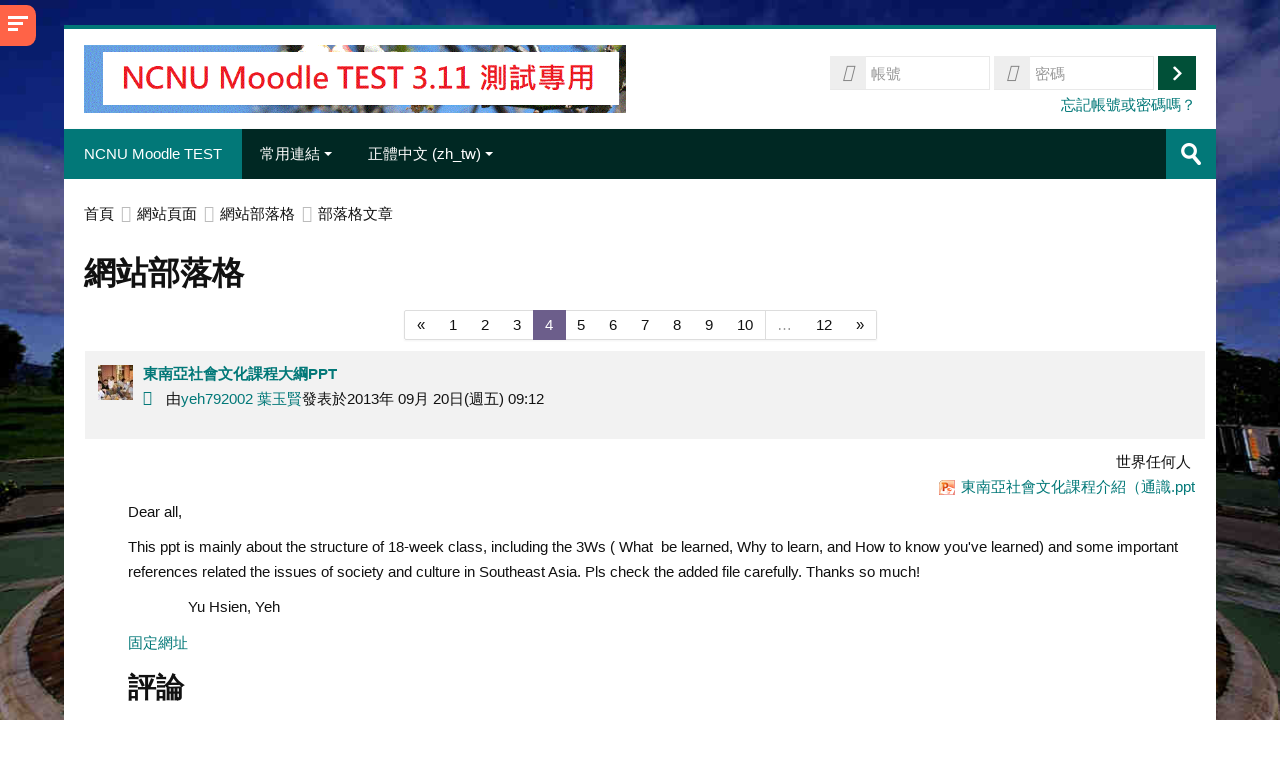

--- FILE ---
content_type: text/html; charset=utf-8
request_url: https://moodletest.ncnu.edu.tw/blog/index.php?nonjscomment=1&comment_itemid=1015&comment_context=832113&comment_component=blog&comment_area=format_blog&blogpage=3
body_size: 36301
content:
<!DOCTYPE html>
<html  dir="ltr" lang="zh-tw" xml:lang="zh-tw">
<head>
    <title>(測試專用)暨大課程資訊網 NCNU Moodle TEST</title>
    <link rel="shortcut icon" href="https://moodletest.ncnu.edu.tw/theme/image.php/lambda/theme/1751259556/favicon" />
    <meta http-equiv="Content-Type" content="text/html; charset=utf-8" />
<meta name="keywords" content="moodle, (測試專用)暨大課程資訊網 NCNU Moodle TEST" />
<link rel="stylesheet" type="text/css" href="https://moodletest.ncnu.edu.tw/theme/yui_combo.php?rollup/3.17.2/yui-moodlesimple-min.css" /><script id="firstthemesheet" type="text/css">/** Required in order to fix style inclusion problems in IE with YUI **/</script><link rel="stylesheet" type="text/css" href="https://moodletest.ncnu.edu.tw/theme/styles.php/lambda/1751259556_1682847774/all" />
<link rel="stylesheet" type="text/css" href="https://moodletest.ncnu.edu.tw/filter/syntaxhighlighter/styles/atom-one-light.min.css" />
<script>
//<![CDATA[
var M = {}; M.yui = {};
M.pageloadstarttime = new Date();
M.cfg = {"wwwroot":"https:\/\/moodletest.ncnu.edu.tw","sesskey":"lBt9AHi2vT","sessiontimeout":"14400","sessiontimeoutwarning":1200,"themerev":"1751259556","slasharguments":1,"theme":"lambda","iconsystemmodule":"core\/icon_system_standard","jsrev":"1751259557","admin":"admin","svgicons":true,"usertimezone":"Asia\/Taipei","contextid":1,"langrev":1769112613,"templaterev":"1751259557"};var yui1ConfigFn = function(me) {if(/-skin|reset|fonts|grids|base/.test(me.name)){me.type='css';me.path=me.path.replace(/\.js/,'.css');me.path=me.path.replace(/\/yui2-skin/,'/assets/skins/sam/yui2-skin')}};
var yui2ConfigFn = function(me) {var parts=me.name.replace(/^moodle-/,'').split('-'),component=parts.shift(),module=parts[0],min='-min';if(/-(skin|core)$/.test(me.name)){parts.pop();me.type='css';min=''}
if(module){var filename=parts.join('-');me.path=component+'/'+module+'/'+filename+min+'.'+me.type}else{me.path=component+'/'+component+'.'+me.type}};
YUI_config = {"debug":false,"base":"https:\/\/moodletest.ncnu.edu.tw\/lib\/yuilib\/3.17.2\/","comboBase":"https:\/\/moodletest.ncnu.edu.tw\/theme\/yui_combo.php?","combine":true,"filter":null,"insertBefore":"firstthemesheet","groups":{"yui2":{"base":"https:\/\/moodletest.ncnu.edu.tw\/lib\/yuilib\/2in3\/2.9.0\/build\/","comboBase":"https:\/\/moodletest.ncnu.edu.tw\/theme\/yui_combo.php?","combine":true,"ext":false,"root":"2in3\/2.9.0\/build\/","patterns":{"yui2-":{"group":"yui2","configFn":yui1ConfigFn}}},"moodle":{"name":"moodle","base":"https:\/\/moodletest.ncnu.edu.tw\/theme\/yui_combo.php?m\/1751259557\/","combine":true,"comboBase":"https:\/\/moodletest.ncnu.edu.tw\/theme\/yui_combo.php?","ext":false,"root":"m\/1751259557\/","patterns":{"moodle-":{"group":"moodle","configFn":yui2ConfigFn}},"filter":null,"modules":{"moodle-core-actionmenu":{"requires":["base","event","node-event-simulate"]},"moodle-core-blocks":{"requires":["base","node","io","dom","dd","dd-scroll","moodle-core-dragdrop","moodle-core-notification"]},"moodle-core-checknet":{"requires":["base-base","moodle-core-notification-alert","io-base"]},"moodle-core-chooserdialogue":{"requires":["base","panel","moodle-core-notification"]},"moodle-core-dragdrop":{"requires":["base","node","io","dom","dd","event-key","event-focus","moodle-core-notification"]},"moodle-core-event":{"requires":["event-custom"]},"moodle-core-formchangechecker":{"requires":["base","event-focus","moodle-core-event"]},"moodle-core-handlebars":{"condition":{"trigger":"handlebars","when":"after"}},"moodle-core-languninstallconfirm":{"requires":["base","node","moodle-core-notification-confirm","moodle-core-notification-alert"]},"moodle-core-lockscroll":{"requires":["plugin","base-build"]},"moodle-core-maintenancemodetimer":{"requires":["base","node"]},"moodle-core-notification":{"requires":["moodle-core-notification-dialogue","moodle-core-notification-alert","moodle-core-notification-confirm","moodle-core-notification-exception","moodle-core-notification-ajaxexception"]},"moodle-core-notification-dialogue":{"requires":["base","node","panel","escape","event-key","dd-plugin","moodle-core-widget-focusafterclose","moodle-core-lockscroll"]},"moodle-core-notification-alert":{"requires":["moodle-core-notification-dialogue"]},"moodle-core-notification-confirm":{"requires":["moodle-core-notification-dialogue"]},"moodle-core-notification-exception":{"requires":["moodle-core-notification-dialogue"]},"moodle-core-notification-ajaxexception":{"requires":["moodle-core-notification-dialogue"]},"moodle-core-popuphelp":{"requires":["moodle-core-tooltip"]},"moodle-core-tooltip":{"requires":["base","node","io-base","moodle-core-notification-dialogue","json-parse","widget-position","widget-position-align","event-outside","cache-base"]},"moodle-core_availability-form":{"requires":["base","node","event","event-delegate","panel","moodle-core-notification-dialogue","json"]},"moodle-backup-backupselectall":{"requires":["node","event","node-event-simulate","anim"]},"moodle-backup-confirmcancel":{"requires":["node","node-event-simulate","moodle-core-notification-confirm"]},"moodle-course-categoryexpander":{"requires":["node","event-key"]},"moodle-course-dragdrop":{"requires":["base","node","io","dom","dd","dd-scroll","moodle-core-dragdrop","moodle-core-notification","moodle-course-coursebase","moodle-course-util"]},"moodle-course-formatchooser":{"requires":["base","node","node-event-simulate"]},"moodle-course-management":{"requires":["base","node","io-base","moodle-core-notification-exception","json-parse","dd-constrain","dd-proxy","dd-drop","dd-delegate","node-event-delegate"]},"moodle-course-modchooser":{"requires":["moodle-core-chooserdialogue","moodle-course-coursebase"]},"moodle-course-util":{"requires":["node"],"use":["moodle-course-util-base"],"submodules":{"moodle-course-util-base":{},"moodle-course-util-section":{"requires":["node","moodle-course-util-base"]},"moodle-course-util-cm":{"requires":["node","moodle-course-util-base"]}}},"moodle-form-dateselector":{"requires":["base","node","overlay","calendar"]},"moodle-form-passwordunmask":{"requires":[]},"moodle-form-shortforms":{"requires":["node","base","selector-css3","moodle-core-event"]},"moodle-question-chooser":{"requires":["moodle-core-chooserdialogue"]},"moodle-question-preview":{"requires":["base","dom","event-delegate","event-key","core_question_engine"]},"moodle-question-searchform":{"requires":["base","node"]},"moodle-availability_completion-form":{"requires":["base","node","event","moodle-core_availability-form"]},"moodle-availability_date-form":{"requires":["base","node","event","io","moodle-core_availability-form"]},"moodle-availability_grade-form":{"requires":["base","node","event","moodle-core_availability-form"]},"moodle-availability_group-form":{"requires":["base","node","event","moodle-core_availability-form"]},"moodle-availability_grouping-form":{"requires":["base","node","event","moodle-core_availability-form"]},"moodle-availability_profile-form":{"requires":["base","node","event","moodle-core_availability-form"]},"moodle-mod_assign-history":{"requires":["node","transition"]},"moodle-mod_attendance-groupfilter":{"requires":["base","node"]},"moodle-mod_bigbluebuttonbn-broker":{"requires":["base","node","datasource-get","datasource-jsonschema","datasource-polling","moodle-core-notification"]},"moodle-mod_bigbluebuttonbn-imports":{"requires":["base","node"]},"moodle-mod_bigbluebuttonbn-modform":{"requires":["base","node"]},"moodle-mod_bigbluebuttonbn-recordings":{"requires":["base","node","datasource-get","datasource-jsonschema","datasource-polling","moodle-core-notification"]},"moodle-mod_bigbluebuttonbn-rooms":{"requires":["base","node","datasource-get","datasource-jsonschema","datasource-polling","moodle-core-notification"]},"moodle-mod_bigbluebuttonbna-broker":{"requires":["base","node","datasource-get","datasource-jsonschema","datasource-polling","moodle-core-notification"]},"moodle-mod_bigbluebuttonbna-imports":{"requires":["base","node"]},"moodle-mod_bigbluebuttonbna-modform":{"requires":["base","node"]},"moodle-mod_bigbluebuttonbna-recordings":{"requires":["base","node","datasource-get","datasource-jsonschema","datasource-polling","moodle-core-notification"]},"moodle-mod_bigbluebuttonbna-rooms":{"requires":["base","node","datasource-get","datasource-jsonschema","datasource-polling","moodle-core-notification"]},"moodle-mod_bigbluebuttonbnb-broker":{"requires":["base","node","datasource-get","datasource-jsonschema","datasource-polling","moodle-core-notification"]},"moodle-mod_bigbluebuttonbnb-imports":{"requires":["base","node"]},"moodle-mod_bigbluebuttonbnb-modform":{"requires":["base","node"]},"moodle-mod_bigbluebuttonbnb-recordings":{"requires":["base","node","datasource-get","datasource-jsonschema","datasource-polling","moodle-core-notification"]},"moodle-mod_bigbluebuttonbnb-rooms":{"requires":["base","node","datasource-get","datasource-jsonschema","datasource-polling","moodle-core-notification"]},"moodle-mod_bigbluebuttonbnc-broker":{"requires":["base","node","datasource-get","datasource-jsonschema","datasource-polling","moodle-core-notification"]},"moodle-mod_bigbluebuttonbnc-imports":{"requires":["base","node"]},"moodle-mod_bigbluebuttonbnc-modform":{"requires":["base","node"]},"moodle-mod_bigbluebuttonbnc-recordings":{"requires":["base","node","datasource-get","datasource-jsonschema","datasource-polling","moodle-core-notification"]},"moodle-mod_bigbluebuttonbnc-rooms":{"requires":["base","node","datasource-get","datasource-jsonschema","datasource-polling","moodle-core-notification"]},"moodle-mod_checklist-linkselect":{"requires":["node","event-valuechange"]},"moodle-mod_forum-subscriptiontoggle":{"requires":["base-base","io-base"]},"moodle-mod_mediagallery-base":{"requires":["base","node","selector-css3","dd-constrain","dd-proxy","dd-drop","dd-plugin","moodle-core-notification","event"]},"moodle-mod_mediagallery-mediabox":{"requires":["base","node","selector-css3"]},"moodle-mod_quiz-autosave":{"requires":["base","node","event","event-valuechange","node-event-delegate","io-form"]},"moodle-mod_quiz-dragdrop":{"requires":["base","node","io","dom","dd","dd-scroll","moodle-core-dragdrop","moodle-core-notification","moodle-mod_quiz-quizbase","moodle-mod_quiz-util-base","moodle-mod_quiz-util-page","moodle-mod_quiz-util-slot","moodle-course-util"]},"moodle-mod_quiz-modform":{"requires":["base","node","event"]},"moodle-mod_quiz-questionchooser":{"requires":["moodle-core-chooserdialogue","moodle-mod_quiz-util","querystring-parse"]},"moodle-mod_quiz-quizbase":{"requires":["base","node"]},"moodle-mod_quiz-toolboxes":{"requires":["base","node","event","event-key","io","moodle-mod_quiz-quizbase","moodle-mod_quiz-util-slot","moodle-core-notification-ajaxexception"]},"moodle-mod_quiz-util":{"requires":["node","moodle-core-actionmenu"],"use":["moodle-mod_quiz-util-base"],"submodules":{"moodle-mod_quiz-util-base":{},"moodle-mod_quiz-util-slot":{"requires":["node","moodle-mod_quiz-util-base"]},"moodle-mod_quiz-util-page":{"requires":["node","moodle-mod_quiz-util-base"]}}},"moodle-mod_scheduler-delselected":{"requires":["base","node","event"]},"moodle-mod_scheduler-saveseen":{"requires":["base","node","event"]},"moodle-mod_scheduler-studentlist":{"requires":["base","node","event","io"]},"moodle-message_airnotifier-toolboxes":{"requires":["base","node","io"]},"moodle-filter_glossary-autolinker":{"requires":["base","node","io-base","json-parse","event-delegate","overlay","moodle-core-event","moodle-core-notification-alert","moodle-core-notification-exception","moodle-core-notification-ajaxexception"]},"moodle-filter_mathjaxloader-loader":{"requires":["moodle-core-event"]},"moodle-editor_atto-editor":{"requires":["node","transition","io","overlay","escape","event","event-simulate","event-custom","node-event-html5","node-event-simulate","yui-throttle","moodle-core-notification-dialogue","moodle-core-notification-confirm","moodle-editor_atto-rangy","handlebars","timers","querystring-stringify"]},"moodle-editor_atto-plugin":{"requires":["node","base","escape","event","event-outside","handlebars","event-custom","timers","moodle-editor_atto-menu"]},"moodle-editor_atto-menu":{"requires":["moodle-core-notification-dialogue","node","event","event-custom"]},"moodle-editor_atto-rangy":{"requires":[]},"moodle-format_grid-gridkeys":{"requires":["event-nav-keys"]},"moodle-report_eventlist-eventfilter":{"requires":["base","event","node","node-event-delegate","datatable","autocomplete","autocomplete-filters"]},"moodle-report_loglive-fetchlogs":{"requires":["base","event","node","io","node-event-delegate"]},"moodle-gradereport_grader-gradereporttable":{"requires":["base","node","event","handlebars","overlay","event-hover"]},"moodle-gradereport_history-userselector":{"requires":["escape","event-delegate","event-key","handlebars","io-base","json-parse","moodle-core-notification-dialogue"]},"moodle-tool_capability-search":{"requires":["base","node"]},"moodle-tool_lp-dragdrop-reorder":{"requires":["moodle-core-dragdrop"]},"moodle-tool_monitor-dropdown":{"requires":["base","event","node"]},"moodle-assignfeedback_editpdf-editor":{"requires":["base","event","node","io","graphics","json","event-move","event-resize","transition","querystring-stringify-simple","moodle-core-notification-dialog","moodle-core-notification-alert","moodle-core-notification-warning","moodle-core-notification-exception","moodle-core-notification-ajaxexception"]},"moodle-atto_accessibilitychecker-button":{"requires":["color-base","moodle-editor_atto-plugin"]},"moodle-atto_accessibilityhelper-button":{"requires":["moodle-editor_atto-plugin"]},"moodle-atto_align-button":{"requires":["moodle-editor_atto-plugin"]},"moodle-atto_bold-button":{"requires":["moodle-editor_atto-plugin"]},"moodle-atto_charmap-button":{"requires":["moodle-editor_atto-plugin"]},"moodle-atto_clear-button":{"requires":["moodle-editor_atto-plugin"]},"moodle-atto_collapse-button":{"requires":["moodle-editor_atto-plugin"]},"moodle-atto_emoticon-button":{"requires":["moodle-editor_atto-plugin"]},"moodle-atto_equation-button":{"requires":["moodle-editor_atto-plugin","moodle-core-event","io","event-valuechange","tabview","array-extras"]},"moodle-atto_html-beautify":{},"moodle-atto_html-button":{"requires":["promise","moodle-editor_atto-plugin","moodle-atto_html-beautify","moodle-atto_html-codemirror","event-valuechange"]},"moodle-atto_html-codemirror":{"requires":["moodle-atto_html-codemirror-skin"]},"moodle-atto_image-button":{"requires":["moodle-editor_atto-plugin"]},"moodle-atto_indent-button":{"requires":["moodle-editor_atto-plugin"]},"moodle-atto_italic-button":{"requires":["moodle-editor_atto-plugin"]},"moodle-atto_link-button":{"requires":["moodle-editor_atto-plugin"]},"moodle-atto_managefiles-button":{"requires":["moodle-editor_atto-plugin"]},"moodle-atto_managefiles-usedfiles":{"requires":["node","escape"]},"moodle-atto_media-button":{"requires":["moodle-editor_atto-plugin","moodle-form-shortforms"]},"moodle-atto_noautolink-button":{"requires":["moodle-editor_atto-plugin"]},"moodle-atto_orderedlist-button":{"requires":["moodle-editor_atto-plugin"]},"moodle-atto_recordrtc-button":{"requires":["moodle-editor_atto-plugin","moodle-atto_recordrtc-recording"]},"moodle-atto_recordrtc-recording":{"requires":["moodle-atto_recordrtc-button"]},"moodle-atto_rtl-button":{"requires":["moodle-editor_atto-plugin"]},"moodle-atto_strike-button":{"requires":["moodle-editor_atto-plugin"]},"moodle-atto_subscript-button":{"requires":["moodle-editor_atto-plugin"]},"moodle-atto_superscript-button":{"requires":["moodle-editor_atto-plugin"]},"moodle-atto_table-button":{"requires":["moodle-editor_atto-plugin","moodle-editor_atto-menu","event","event-valuechange"]},"moodle-atto_title-button":{"requires":["moodle-editor_atto-plugin"]},"moodle-atto_underline-button":{"requires":["moodle-editor_atto-plugin"]},"moodle-atto_undo-button":{"requires":["moodle-editor_atto-plugin"]},"moodle-atto_unorderedlist-button":{"requires":["moodle-editor_atto-plugin"]}}},"gallery":{"name":"gallery","base":"https:\/\/moodletest.ncnu.edu.tw\/lib\/yuilib\/gallery\/","combine":true,"comboBase":"https:\/\/moodletest.ncnu.edu.tw\/theme\/yui_combo.php?","ext":false,"root":"gallery\/1751259557\/","patterns":{"gallery-":{"group":"gallery"}}}},"modules":{"core_filepicker":{"name":"core_filepicker","fullpath":"https:\/\/moodletest.ncnu.edu.tw\/lib\/javascript.php\/1751259557\/repository\/filepicker.js","requires":["base","node","node-event-simulate","json","async-queue","io-base","io-upload-iframe","io-form","yui2-treeview","panel","cookie","datatable","datatable-sort","resize-plugin","dd-plugin","escape","moodle-core_filepicker","moodle-core-notification-dialogue"]},"core_comment":{"name":"core_comment","fullpath":"https:\/\/moodletest.ncnu.edu.tw\/lib\/javascript.php\/1751259557\/comment\/comment.js","requires":["base","io-base","node","json","yui2-animation","overlay","escape"]},"mathjax":{"name":"mathjax","fullpath":"https:\/\/cdn.jsdelivr.net\/npm\/mathjax@2.7.9\/MathJax.js?delayStartupUntil=configured"}}};
M.yui.loader = {modules: {}};

//]]>
</script>
<link rel="alternate" type="application/rss+xml" title="網站部落格" href="https://moodletest.ncnu.edu.tw/rss/file.php/1/5cbbaa62289427de4b237dfa1c1e8c44/blog/site/1/rss.xml" />    <meta name="viewport" content="width=device-width, initial-scale=1.0">
    <!-- Google web fonts -->
    <link href="https://fonts.googleapis.com/css?family=Open+Sans:400%7COpen+Sans:700" rel="stylesheet">

	<link rel="stylesheet" href="https://use.fontawesome.com/releases/v5.14.0/css/all.css" crossorigin="anonymous">
</head>

<body  id="page-blog-index" class="format-site  path-blog chrome dir-ltr lang-zh_tw yui-skin-sam yui3-skin-sam moodletest-ncnu-edu-tw pagelayout-standard course-1 context-1 notloggedin columns3 has-region-side-pre has-region-side-post used-region-side-pre empty-region-side-post blockstyle-01 sidebar-enabled ">

<div>
    <a class="sr-only sr-only-focusable" href="#maincontent">跳至主內容</a>
</div><script src="https://moodletest.ncnu.edu.tw/lib/javascript.php/1751259557/lib/babel-polyfill/polyfill.min.js"></script>
<script src="https://moodletest.ncnu.edu.tw/lib/javascript.php/1751259557/lib/polyfills/polyfill.js"></script>
<script src="https://moodletest.ncnu.edu.tw/theme/yui_combo.php?rollup/3.17.2/yui-moodlesimple-min.js"></script><script src="https://moodletest.ncnu.edu.tw/theme/jquery.php/core/jquery-3.5.1.min.js"></script>
<script src="https://moodletest.ncnu.edu.tw/lib/javascript.php/1751259557/lib/javascript-static.js"></script>
<script>
//<![CDATA[
document.body.className += ' jsenabled';
//]]>
</script>


<div id="sidebar" class="">
	<aside id="block-region-side-pre" class="block-region" data-blockregion="side-pre" data-droptarget="1"><a class="skip skip-block" id="fsb-1" href="#sb-1">跳過導覽區塊</a><section  class="block  card mb-3" role="complementary" ><div class="card-body p-3"><div id="inst211807" class="block_navigation block" role="navigation" data-block="navigation" data-instanceid="211807" aria-labelledby="instance-211807-header"><div class="header"><div class="title"><div class="block_action"></div><h2 id="instance-211807-header" class="card-title">導覽</h2></div></div><div class="content"><ul class="block_tree list" role="tree" data-ajax-loader="block_navigation/nav_loader"><li class="type_unknown depth_1 contains_branch" role="treeitem" aria-expanded="true" aria-owns="random6973884342e2f2_group" data-collapsible="false" aria-labelledby="random6973884342e2f1_label_1_1"><p class="tree_item branch canexpand navigation_node"><a tabindex="-1" id="random6973884342e2f1_label_1_1" href="https://moodletest.ncnu.edu.tw/">首頁</a></p><ul id="random6973884342e2f2_group" role="group"><li class="type_unknown depth_2 item_with_icon current_branch" role="treeitem" aria-labelledby="random6973884342e2f3_label_2_3"><p class="tree_item hasicon active_tree_node"><a tabindex="-1" id="random6973884342e2f3_label_2_3" href="https://moodletest.ncnu.edu.tw/blog/index.php"><img class="icon navicon" alt="" aria-hidden="true" src="https://moodletest.ncnu.edu.tw/theme/image.php/lambda/core/1751259556/i/navigationitem" /><span class="item-content-wrap">網站部落格</span></a></p></li><li class="type_activity depth_2 item_with_icon" role="treeitem" aria-labelledby="random6973884342e2f3_label_2_4"><p class="tree_item hasicon"><a tabindex="-1" id="random6973884342e2f3_label_2_4" title="網址" href="https://moodletest.ncnu.edu.tw/mod/url/view.php?id=579538"><img class="icon navicon" alt="網址" title="網址" src="https://moodletest.ncnu.edu.tw/theme/image.php/lambda/url/1751259556/icon" /><span class="item-content-wrap">BBB 伺服器後台管理</span></a></p></li><li class="type_activity depth_2 item_with_icon" role="treeitem" aria-labelledby="random6973884342e2f3_label_2_5"><p class="tree_item hasicon"><a tabindex="-1" id="random6973884342e2f3_label_2_5" title="討論區" href="https://moodletest.ncnu.edu.tw/mod/forum/view.php?id=579154"><img class="icon navicon" alt="討論區" title="討論區" src="https://moodletest.ncnu.edu.tw/theme/image.php/lambda/forum/1751259556/icon" /><span class="item-content-wrap">BBB 及 Greenlight 視訊會議技術討論區</span></a></p></li><li class="type_activity depth_2 item_with_icon" role="treeitem" aria-labelledby="random6973884342e2f3_label_2_6"><p class="tree_item hasicon"><a tabindex="-1" id="random6973884342e2f3_label_2_6" title="網址" href="https://moodletest.ncnu.edu.tw/mod/url/view.php?id=5449"><img class="icon navicon" alt="網址" title="網址" src="https://moodletest.ncnu.edu.tw/theme/image.php/lambda/url/1751259556/icon" /><span class="item-content-wrap">我的個人化 Moodle</span></a></p></li><li class="type_activity depth_2 item_with_icon" role="treeitem" aria-labelledby="random6973884342e2f3_label_2_7"><p class="tree_item hasicon"><a tabindex="-1" id="random6973884342e2f3_label_2_7" title="網址" href="https://moodletest.ncnu.edu.tw/mod/url/view.php?id=463844"><img class="icon navicon" alt="網址" title="網址" src="https://moodletest.ncnu.edu.tw/theme/image.php/lambda/url/1751259556/icon" /><span class="item-content-wrap">校務系統學生專用簡易版</span></a></p></li><li class="type_activity depth_2 item_with_icon" role="treeitem" aria-labelledby="random6973884342e2f3_label_2_8"><p class="tree_item hasicon"><a tabindex="-1" id="random6973884342e2f3_label_2_8" title="討論區" href="https://moodletest.ncnu.edu.tw/mod/forum/view.php?id=3076"><img class="icon navicon" alt="討論區" title="討論區" src="https://moodletest.ncnu.edu.tw/theme/image.php/lambda/forum/1751259556/icon" /><span class="item-content-wrap">NCNU Moodle 使用問題討論區 </span></a></p></li><li class="type_activity depth_2 item_with_icon" role="treeitem" aria-labelledby="random6973884342e2f3_label_2_9"><p class="tree_item hasicon"><a tabindex="-1" id="random6973884342e2f3_label_2_9" title="討論區" href="https://moodletest.ncnu.edu.tw/mod/forum/view.php?id=221493"><img class="icon navicon" alt="討論區" title="討論區" src="https://moodletest.ncnu.edu.tw/theme/image.php/lambda/forum/1751259556/icon" /><span class="item-content-wrap">新版(2.3 ~ 3.7 版) Moodle FAQ</span></a></p></li><li class="type_activity depth_2 item_with_icon" role="treeitem" aria-labelledby="random6973884342e2f3_label_2_10"><p class="tree_item hasicon"><a tabindex="-1" id="random6973884342e2f3_label_2_10" title="討論區" href="https://moodletest.ncnu.edu.tw/mod/forum/view.php?id=3431"><img class="icon navicon" alt="討論區" title="討論區" src="https://moodletest.ncnu.edu.tw/theme/image.php/lambda/forum/1751259556/icon" /><span class="item-content-wrap">舊版(1.6 ~ 1.9版)Moodle FAQ</span></a></p></li><li class="type_activity depth_2 item_with_icon" role="treeitem" aria-labelledby="random6973884342e2f3_label_2_11"><p class="tree_item hasicon"><a tabindex="-1" id="random6973884342e2f3_label_2_11" title="網址" href="https://moodletest.ncnu.edu.tw/mod/url/view.php?id=182246"><img class="icon navicon" alt="網址" title="網址" src="https://moodletest.ncnu.edu.tw/theme/image.php/lambda/url/1751259556/icon" /><span class="item-content-wrap">NCNU Mahara</span></a></p></li><li class="type_activity depth_2 item_with_icon" role="treeitem" aria-labelledby="random6973884342e2f3_label_2_12"><p class="tree_item hasicon"><a tabindex="-1" id="random6973884342e2f3_label_2_12" title="討論區" href="https://moodletest.ncnu.edu.tw/mod/forum/view.php?id=1"><img class="icon navicon" alt="討論區" title="討論區" src="https://moodletest.ncnu.edu.tw/theme/image.php/lambda/forum/1751259556/icon" /><span class="item-content-wrap">最新消息</span></a></p></li><li class="type_activity depth_2 item_with_icon" role="treeitem" aria-labelledby="random6973884342e2f3_label_2_13"><p class="tree_item hasicon"><a tabindex="-1" id="random6973884342e2f3_label_2_13" title="討論區" href="https://moodletest.ncnu.edu.tw/mod/forum/view.php?id=3735"><img class="icon navicon" alt="討論區" title="討論區" src="https://moodletest.ncnu.edu.tw/theme/image.php/lambda/forum/1751259556/icon" /><span class="item-content-wrap">系統公告</span></a></p></li><li class="type_activity depth_2 item_with_icon" role="treeitem" aria-labelledby="random6973884342e2f3_label_2_15"><p class="tree_item hasicon"><a tabindex="-1" id="random6973884342e2f3_label_2_15" title="頁面" href="https://moodletest.ncnu.edu.tw/mod/page/view.php?id=531810"><img class="icon navicon" alt="頁面" title="頁面" src="https://moodletest.ncnu.edu.tw/theme/image.php/lambda/page/1751259556/icon" /><span class="item-content-wrap">95 ~ 107 學年度舊課程</span></a></p></li><li class="type_activity depth_2 item_with_icon" role="treeitem" aria-labelledby="random6973884342e2f3_label_2_17"><p class="tree_item hasicon"><a tabindex="-1" id="random6973884342e2f3_label_2_17" title="資料夾" href="https://moodletest.ncnu.edu.tw/mod/folder/view.php?id=653513"><img class="icon navicon" alt="資料夾" title="資料夾" src="https://moodletest.ncnu.edu.tw/theme/image.php/lambda/folder/1751259556/icon" /><span class="item-content-wrap"> BigBlueButton (BBB) 遠距教學(遠距會議)平台教學講義</span></a></p></li><li class="type_activity depth_2 item_with_icon" role="treeitem" aria-labelledby="random6973884342e2f3_label_2_18"><p class="tree_item hasicon"><a tabindex="-1" id="random6973884342e2f3_label_2_18" title="檔案" href="https://moodletest.ncnu.edu.tw/mod/resource/view.php?id=653989"><img class="icon navicon" alt="檔案" title="檔案" src="https://moodletest.ncnu.edu.tw/theme/image.php/lambda/core/1751259556/f/pdf-24" /><span class="item-content-wrap">使用 Moodle 配合 Google Meet 建立遠距教室(會議室)使用說明</span></a></p></li><li class="type_activity depth_2 item_with_icon" role="treeitem" aria-labelledby="random6973884342e2f3_label_2_19"><p class="tree_item hasicon"><a tabindex="-1" id="random6973884342e2f3_label_2_19" title="檔案" href="https://moodletest.ncnu.edu.tw/mod/resource/view.php?id=654773"><img class="icon navicon" alt="檔案" title="檔案" src="https://moodletest.ncnu.edu.tw/theme/image.php/lambda/core/1751259556/f/pdf-24" /><span class="item-content-wrap">NCNU BBB 視訊會議系統使用教學</span></a></p></li><li class="type_activity depth_2 item_with_icon" role="treeitem" aria-labelledby="random6973884342e2f3_label_2_20"><p class="tree_item hasicon"><a tabindex="-1" id="random6973884342e2f3_label_2_20" title="檔案" href="https://moodletest.ncnu.edu.tw/mod/resource/view.php?id=654776"><img class="icon navicon" alt="檔案" title="檔案" src="https://moodletest.ncnu.edu.tw/theme/image.php/lambda/core/1751259556/f/pdf-24" /><span class="item-content-wrap">暨大 Google Meet 視訊會議系統簡易使用教學</span></a></p></li><li class="type_activity depth_2 item_with_icon" role="treeitem" aria-labelledby="random6973884342e2f3_label_2_21"><p class="tree_item hasicon"><a tabindex="-1" id="random6973884342e2f3_label_2_21" title="檔案" href="https://moodletest.ncnu.edu.tw/mod/resource/view.php?id=658091"><img class="icon navicon" alt="檔案" title="檔案" src="https://moodletest.ncnu.edu.tw/theme/image.php/lambda/core/1751259556/f/pdf-24" /><span class="item-content-wrap">暨大 Microsoft Teams 視訊會議系統簡易使用教學</span></a></p></li><li class="type_activity depth_2 item_with_icon" role="treeitem" aria-labelledby="random6973884342e2f3_label_2_22"><p class="tree_item hasicon"><a tabindex="-1" id="random6973884342e2f3_label_2_22" title="頁面" href="https://moodletest.ncnu.edu.tw/mod/page/view.php?id=670784"><img class="icon navicon" alt="頁面" title="頁面" src="https://moodletest.ncnu.edu.tw/theme/image.php/lambda/page/1751259556/icon" /><span class="item-content-wrap">忘記帳號或密碼(Forgotten your username or password) </span></a></p></li><li class="type_activity depth_2 item_with_icon" role="treeitem" aria-labelledby="random6973884342e2f3_label_2_23"><p class="tree_item hasicon"><a tabindex="-1" id="random6973884342e2f3_label_2_23" title="檔案" href="https://moodletest.ncnu.edu.tw/mod/resource/view.php?id=686379"><img class="icon navicon" alt="檔案" title="檔案" src="https://moodletest.ncnu.edu.tw/theme/image.php/lambda/core/1751259556/f/pdf-24" /><span class="item-content-wrap">NCNU BBB 2.4 及 2.3 新功能簡介.PDF</span></a></p></li><li class="type_system depth_2 contains_branch" role="treeitem" aria-expanded="false" data-requires-ajax="true" data-loaded="false" data-node-id="expandable_branch_0_courses" data-node-key="courses" data-node-type="0" aria-labelledby="random6973884342e2f3_label_2_24"><p class="tree_item branch" id="expandable_branch_0_courses"><a tabindex="-1" id="random6973884342e2f3_label_2_24" href="https://moodletest.ncnu.edu.tw/course/index.php">課程</a></p></li></ul></li></ul></div></div><span class="skip-block-to" id="sb-1"></span></div></section></aside>    <div id="sidebar-btn"><span></span><span></span><span></span></div>
</div>

<div id="wrapper">



<header id="page-header" class="clearfix">              	
		<div class="container-fluid">    
	<div class="row-fluid">

				<div class="span6">
			<div class="logo-header">
				<a class="logo" href="https://moodletest.ncnu.edu.tw" title="首頁">
					<img src="//moodletest.ncnu.edu.tw/pluginfile.php/1/theme_lambda/logo/1751259556/banner_22_for_moodletest.gif" class="img-responsive" alt="logo" />				</a>
			</div>
		</div>
		      	

		<div class="span6 login-header">
			<div class="profileblock">

				
				<form class="navbar-form pull-right" method="post" action="https://moodletest.ncnu.edu.tw/login/index.php">
						<div id="block-login">
							<div id="user"><i class="fas fa-user"></i></div>
							<label for="inputName" class="lambda-sr-only">帳號</label>
							<input type="hidden" name="logintoken" value="DvzONrHFIQOdFceCbD4qJyOGbKuE6qlJ" />
							<input id="inputName" class="span2" type="text" name="username" placeholder="帳號">
								<div id="pass"><i class="fas fa-unlock-alt"></i></div>
								<label for="inputPassword" class="lambda-sr-only">密碼</label>
								<input id="inputPassword" class="span2" type="password" name="password" placeholder="密碼">
									<button type="submit" id="submit"><span class="lambda-sr-only">登入</span></button>
								</div>

								<div class="forgotpass">
																		<a target="_self" href="https://moodletest.ncnu.edu.tw/login/forgot_password.php">忘記帳號或密碼嗎？</a>
									 
								</div>

							</form>
							
							
						</div>
					</div>

				</div>
			</div>               
</header>
<header class="navbar">
    <nav class="navbar-inner">
        <div class="lambda-custom-menu container-fluid">
            <a class="brand" href="https://moodletest.ncnu.edu.tw">NCNU Moodle TEST</a>            <a class="btn btn-navbar" data-toggle="collapse" data-target=".nav-collapse">
                <span class="icon-bar"></span>
                <span class="icon-bar"></span>
                <span class="icon-bar"></span>
            </a>
            <div class="nav-collapse collapse">
                				
				<ul class="nav"><li class="dropdown"><a href="#cm_submenu_1" class="dropdown-toggle" data-toggle="dropdown">常用連結<div class="caret"></div></a><ul class="dropdown-menu"><li><a href="https://moodle.ncnu.edu.tw/my">我的儀表板</a></li><li><a href="https://moodle.ncnu.edu.tw/mod/forum/view.php?id=221493">NCNU Moodle FAQ</a></li><li><a href="https://moodle.ncnu.edu.tw/mod/forum/view.php?id=3076">Moodle 使用問題討論區</a></li><li><a href="https://ccweb.ncnu.edu.tw/student" target="_blank">校務系統學生專用簡易版</a></li><li><a href="https://moodle.ncnu.edu.tw/mod/page/view.php?id=531810">95 ~ 104 學年度舊課程</a></li><li><a href="https://moodle.ncnu.edu.tw/course/index.php?categoryid=1448">Lambda 佈景主題 Demo 課程</a></li><li><a href="http://redpithemes.com/Documentation/assets/adding_content_courses.html">Lambda 佈景主題使用文件</a></li><li><a href="https://www.youtube.com/watch?v=vUgjNhTUrBY">Moodle 3.6 Overview</a></li><li><a href="https://www.youtube.com/watch?v=2fVKDdLDOEY">Moodle 3.7 Overview</a></li><li><a href="https://www.youtube.com/watch?v=rrAcL6sqyso">Moodle 3.7 Forum New Features</a></li></ul><li class="dropdown langmenu"><a href="" class="dropdown-toggle" data-toggle="dropdown" title="語言">正體中文 ‎(zh_tw)‎<div class="caret"></div></a><ul class="dropdown-menu"><li><a title="简体中文 ‎(zh_cn)‎" href="https://moodletest.ncnu.edu.tw/blog/index.php?lang=zh_cn">简体中文 ‎(zh_cn)‎</a></li><li><a title="日本語 ‎(ja)‎" href="https://moodletest.ncnu.edu.tw/blog/index.php?lang=ja">日本語 ‎(ja)‎</a></li><li><a title="正體中文 ‎(zh_tw)‎" href="https://moodletest.ncnu.edu.tw/blog/index.php?lang=zh_tw">正體中文 ‎(zh_tw)‎</a></li><li><a title="Bahasa Indonesia ‎(id)‎" href="https://moodletest.ncnu.edu.tw/blog/index.php?lang=id">Bahasa Indonesia ‎(id)‎</a></li><li><a title="Bahasa Melayu ‎(ms)‎" href="https://moodletest.ncnu.edu.tw/blog/index.php?lang=ms">Bahasa Melayu ‎(ms)‎</a></li><li><a title="Deutsch ‎(de)‎" href="https://moodletest.ncnu.edu.tw/blog/index.php?lang=de">Deutsch ‎(de)‎</a></li><li><a title="English ‎(en)‎" href="https://moodletest.ncnu.edu.tw/blog/index.php?lang=en">English ‎(en)‎</a></li><li><a title="English (United States) ‎(en_us)‎" href="https://moodletest.ncnu.edu.tw/blog/index.php?lang=en_us">English (United States) ‎(en_us)‎</a></li><li><a title="Español - España ‎(es_es)‎" href="https://moodletest.ncnu.edu.tw/blog/index.php?lang=es_es">Español - España ‎(es_es)‎</a></li><li><a title="Español - Internacional ‎(es)‎" href="https://moodletest.ncnu.edu.tw/blog/index.php?lang=es">Español - Internacional ‎(es)‎</a></li><li><a title="Français ‎(fr)‎" href="https://moodletest.ncnu.edu.tw/blog/index.php?lang=fr">Français ‎(fr)‎</a></li><li><a title="Thai ‎(th)‎" href="https://moodletest.ncnu.edu.tw/blog/index.php?lang=th">Thai ‎(th)‎</a></li><li><a title="Vietnamese ‎(vi)‎" href="https://moodletest.ncnu.edu.tw/blog/index.php?lang=vi">Vietnamese ‎(vi)‎</a></li><li><a title="한국어 ‎(ko)‎" href="https://moodletest.ncnu.edu.tw/blog/index.php?lang=ko">한국어 ‎(ko)‎</a></li></ul></ul>                <ul class="nav pull-right">
                    <li></li>
                </ul>
                
                                
                                <form id="search" action="https://moodletest.ncnu.edu.tw/course/search.php" >
                	<label for="coursesearchbox" class="lambda-sr-only">搜尋課程</label>						
					<input id="coursesearchbox" type="text" onFocus="if(this.value =='搜尋課程' ) this.value=''" onBlur="if(this.value=='') this.value='搜尋課程'" value="搜尋課程" name="search" >
					<button type="submit"><span class="lambda-sr-only">送出</span></button>						
				</form>
                                
            </div>
        </div>
    </nav>
</header>


<!-- Start Main Regions -->
<div id="page" class="container-fluid">

    <div id ="page-header-nav" class="clearfix">
    	        <div id="page-navbar" class="clearfix">
            <div class="breadcrumb-nav"><span class="accesshide" id="navbar-label">頁面路徑</span><nav aria-labelledby="navbar-label"><ul class="breadcrumb"><li><span itemscope="" itemtype="http://data-vocabulary.org/Breadcrumb"><a itemprop="url" href="https://moodletest.ncnu.edu.tw/"><span itemprop="title">首頁</span></a></span> <span class="divider"> <span class="accesshide " ><span class="arrow_text">/</span>&nbsp;</span><span class="arrow sep">&#x25B6;&#xFE0E;</span> </span></li><li><span tabindex="0" title="(測試專用)暨大課程資訊網 NCNU Moodle TEST">網站頁面</span> <span class="divider"> <span class="accesshide " ><span class="arrow_text">/</span>&nbsp;</span><span class="arrow sep">&#x25B6;&#xFE0E;</span> </span></li><li><span itemscope="" itemtype="http://data-vocabulary.org/Breadcrumb"><a itemprop="url" href="https://moodletest.ncnu.edu.tw/blog/index.php"><span itemprop="title">網站部落格</span></a></span> <span class="divider"> <span class="accesshide " ><span class="arrow_text">/</span>&nbsp;</span><span class="arrow sep">&#x25B6;&#xFE0E;</span> </span></li><li><span itemscope="" itemtype="http://data-vocabulary.org/Breadcrumb"><a itemprop="url" aria-current="page" href="https://moodletest.ncnu.edu.tw/blog/index.php"><span itemprop="title">部落格文章</span></a></span></li></ul></nav></div>
            <nav class="breadcrumb-button"></nav>
        </div>
            </div>

    <div id="page-content" class="row-fluid">
        <div id="region-bs-main-and-pre" class="span9">
            <div class="row-fluid">
            	                <section id="region-main" class="span8">
                                    <span class="notifications" id="user-notifications"></span><div role="main"><span id="maincontent"></span><h2>網站部落格</h2><nav aria-label="頁" class="pagination pagination-centered justify-content-center">
        <ul class="mt-1 pagination " data-page-size="10">
                <li class="page-item" data-page-number="3">
                    <a href="https://moodletest.ncnu.edu.tw/blog/index.php?nonjscomment=1&amp;comment_itemid=1015&amp;comment_context=832113&amp;comment_component=blog&amp;comment_area=format_blog&amp;blogpage=2" class="page-link">
                        <span aria-hidden="true">&laquo;</span>
                        <span class="sr-only">上一頁</span>
                    </a>
                </li>
                <li class="page-item " data-page-number="1">
                    <a href="https://moodletest.ncnu.edu.tw/blog/index.php?nonjscomment=1&amp;comment_itemid=1015&amp;comment_context=832113&amp;comment_component=blog&amp;comment_area=format_blog&amp;blogpage=0" class="page-link" >
                        <span aria-hidden="true">1</span>
                        <span class="sr-only">第 1 頁</span>
                    </a>
                </li>
                <li class="page-item " data-page-number="2">
                    <a href="https://moodletest.ncnu.edu.tw/blog/index.php?nonjscomment=1&amp;comment_itemid=1015&amp;comment_context=832113&amp;comment_component=blog&amp;comment_area=format_blog&amp;blogpage=1" class="page-link" >
                        <span aria-hidden="true">2</span>
                        <span class="sr-only">第 2 頁</span>
                    </a>
                </li>
                <li class="page-item " data-page-number="3">
                    <a href="https://moodletest.ncnu.edu.tw/blog/index.php?nonjscomment=1&amp;comment_itemid=1015&amp;comment_context=832113&amp;comment_component=blog&amp;comment_area=format_blog&amp;blogpage=2" class="page-link" >
                        <span aria-hidden="true">3</span>
                        <span class="sr-only">第 3 頁</span>
                    </a>
                </li>
                <li class="page-item active" data-page-number="4">
                    <a href="#" class="page-link" aria-current="page">
                        <span aria-hidden="true">4</span>
                        <span class="sr-only">第 4 頁</span>
                    </a>
                </li>
                <li class="page-item " data-page-number="5">
                    <a href="https://moodletest.ncnu.edu.tw/blog/index.php?nonjscomment=1&amp;comment_itemid=1015&amp;comment_context=832113&amp;comment_component=blog&amp;comment_area=format_blog&amp;blogpage=4" class="page-link" >
                        <span aria-hidden="true">5</span>
                        <span class="sr-only">第 5 頁</span>
                    </a>
                </li>
                <li class="page-item " data-page-number="6">
                    <a href="https://moodletest.ncnu.edu.tw/blog/index.php?nonjscomment=1&amp;comment_itemid=1015&amp;comment_context=832113&amp;comment_component=blog&amp;comment_area=format_blog&amp;blogpage=5" class="page-link" >
                        <span aria-hidden="true">6</span>
                        <span class="sr-only">第 6 頁</span>
                    </a>
                </li>
                <li class="page-item " data-page-number="7">
                    <a href="https://moodletest.ncnu.edu.tw/blog/index.php?nonjscomment=1&amp;comment_itemid=1015&amp;comment_context=832113&amp;comment_component=blog&amp;comment_area=format_blog&amp;blogpage=6" class="page-link" >
                        <span aria-hidden="true">7</span>
                        <span class="sr-only">第 7 頁</span>
                    </a>
                </li>
                <li class="page-item " data-page-number="8">
                    <a href="https://moodletest.ncnu.edu.tw/blog/index.php?nonjscomment=1&amp;comment_itemid=1015&amp;comment_context=832113&amp;comment_component=blog&amp;comment_area=format_blog&amp;blogpage=7" class="page-link" >
                        <span aria-hidden="true">8</span>
                        <span class="sr-only">第 8 頁</span>
                    </a>
                </li>
                <li class="page-item " data-page-number="9">
                    <a href="https://moodletest.ncnu.edu.tw/blog/index.php?nonjscomment=1&amp;comment_itemid=1015&amp;comment_context=832113&amp;comment_component=blog&amp;comment_area=format_blog&amp;blogpage=8" class="page-link" >
                        <span aria-hidden="true">9</span>
                        <span class="sr-only">第 9 頁</span>
                    </a>
                </li>
                <li class="page-item " data-page-number="10">
                    <a href="https://moodletest.ncnu.edu.tw/blog/index.php?nonjscomment=1&amp;comment_itemid=1015&amp;comment_context=832113&amp;comment_component=blog&amp;comment_area=format_blog&amp;blogpage=9" class="page-link" >
                        <span aria-hidden="true">10</span>
                        <span class="sr-only">第 10 頁</span>
                    </a>
                </li>
                <li class="page-item disabled" data-page-number="12">
                    <span class="page-link">&hellip;</span>
                </li>
                <li class="page-item" data-page-number="12">
                    <a href="https://moodletest.ncnu.edu.tw/blog/index.php?nonjscomment=1&amp;comment_itemid=1015&amp;comment_context=832113&amp;comment_component=blog&amp;comment_area=format_blog&amp;blogpage=11" class="page-link">
                        <span aria-hidden="true">12</span>
                        <span class="sr-only">第 12 頁</span>
                    </a>
                </li>
                <li class="page-item" data-page-number="5">
                    <a href="https://moodletest.ncnu.edu.tw/blog/index.php?nonjscomment=1&amp;comment_itemid=1015&amp;comment_context=832113&amp;comment_component=blog&amp;comment_area=format_blog&amp;blogpage=4" class="page-link">
                        <span aria-hidden="true">&raquo;</span>
                        <span class="sr-only">下一頁</span>
                    </a>
                </li>
        </ul>
    </nav><div id="b761" class="forumpost blog_entry blog clearfix public"><div class="row header clearfix"><div class="left picture header"><a href="https://moodletest.ncnu.edu.tw/user/profile.php?id=433" class="d-inline-block aabtn"><img src="https://moodletest.ncnu.edu.tw/pluginfile.php/176375/user/icon/lambda/f2?rev=3520454" class="userpicture" width="35" height="35" alt="" /></a></div><div class="topic starter header clearfix"><div class="subject"><a href="https://moodletest.ncnu.edu.tw/blog/index.php?entryid=761">東南亞社會文化課程大綱PPT</a></div><div class="author">由<a href="https://moodletest.ncnu.edu.tw/user/view.php?id=433&amp;course=1">yeh792002 葉玉賢</a>發表於2013年 09月 20日(週五) 09:12</div></div></div><div class="row maincontent clearfix"><div class="no-overflow content "><div class="audience">世界任何人</div><div class="attachments"><a href="https://moodletest.ncnu.edu.tw/pluginfile.php/1/blog/attachment/761/%E6%9D%B1%E5%8D%97%E4%BA%9E%E7%A4%BE%E6%9C%83%E6%96%87%E5%8C%96%E8%AA%B2%E7%A8%8B%E4%BB%8B%E7%B4%B9%EF%BC%88%E9%80%9A%E8%AD%98.ppt"><img class="icon icon" alt="東南亞社會文化課程介紹（通識.ppt" title="東南亞社會文化課程介紹（通識.ppt" src="https://moodletest.ncnu.edu.tw/theme/image.php/lambda/core/1751259556/f/powerpoint" /></a><a href="https://moodletest.ncnu.edu.tw/pluginfile.php/1/blog/attachment/761/%E6%9D%B1%E5%8D%97%E4%BA%9E%E7%A4%BE%E6%9C%83%E6%96%87%E5%8C%96%E8%AA%B2%E7%A8%8B%E4%BB%8B%E7%B4%B9%EF%BC%88%E9%80%9A%E8%AD%98.ppt">東南亞社會文化課程介紹（通識.ppt</a></div><div class="no-overflow"><p>Dear all,</p>
<p>This ppt is mainly about the structure of 18-week class, including the 3Ws ( What  be learned, Why to learn, and How to know you've learned) and some important references related the issues of society and culture in Southeast Asia. Pls check the added file carefully. Thanks so much!</p>
<p>               Yu Hsien, Yeh</p></div><div class="commands"><a href="https://moodletest.ncnu.edu.tw/blog/index.php?entryid=761">固定網址</a></div><h3>評論</h3><ul id="comment-list-697388435c1f5" class="comment-list"></ul><div id="comment-pagination-697388435c1f5" class="comment-pagination"></div></div><div class="side options">&nbsp;</div></div></div><div id="b752" class="forumpost blog_entry blog clearfix public"><div class="row header clearfix"><div class="left picture header"><a href="https://moodletest.ncnu.edu.tw/user/profile.php?id=302986" class="d-inline-block aabtn"><img src="https://moodletest.ncnu.edu.tw/pluginfile.php/364314/user/icon/lambda/f2?rev=2456638" class="userpicture" width="35" height="35" alt="" /></a></div><div class="topic starter header clearfix"><div class="subject"><a href="https://moodletest.ncnu.edu.tw/blog/index.php?entryid=752">市場快訊</a></div><div class="author">由<a href="https://moodletest.ncnu.edu.tw/user/view.php?id=302986&amp;course=1">100218524 吳佑祥</a>發表於2013年 07月 31日(週三) 02:28</div></div></div><div class="row maincontent clearfix"><div class="no-overflow content "><div class="audience">世界任何人</div><div class="no-overflow"><p><strong>【市場訊息】</strong></p>
<p><strong>量販中元大戰史上最殺</strong><strong>【</strong><strong>2013-07-24/</strong><strong>工商時報</strong><strong>】</strong><strong>– </strong><strong><a href="http://money.chinatimes.com/news/news-content.aspx?id=20130724000305" target="_blank" rel="noreferrer noopener">詳細內容</a></strong></p>
<p>中元普渡是食品消費市場最重要的檔期，今年包括米、油、泡麵折扣都比往來的深，夜購優惠戰也延伸到白天，讓中元大戰提前從白天就開打。</p>
<p>◎  <strong>分析</strong><strong>:</strong> <strong>今年各家量販中元折扣較往年下的更深、促銷天數拉的更長、夜購天數變多，且折扣時間提早，餅乾、泡麵、罐頭等乾貨在今年成為主打商品，建議及早準備「中元節」相關字組，針對「各產業零售業者、綜合型購物網站、包裝食品網購業者」帳戶加字，以提醒客戶把握商機，並對預算加碼。</strong></p>
<p>◎  <strong>對象</strong><strong>: </strong><strong>各產業零售業者、綜合型購物網站、包裝食品網購業者。</strong></p>
<p>◎  <strong>加字方向</strong><strong>:</strong> <strong>中元節、普渡相關字。</strong></p>
<p>◎  <strong>字組建議</strong><strong>:</strong> <strong>中元節、中元節專區、中元節活動、中元節拜拜、中元普渡、普渡拜拜、普渡祭品、普渡供品、普渡用品等字。</strong></p>
<p><strong> </strong></p>
<p><strong>愛美大作戰，暑假瘋整牙</strong><strong>【</strong><strong>2013-07-23/</strong><strong>中國時報</strong><strong>】</strong><strong>– </strong><strong><a href="http://money.chinatimes.com/news/news-content.aspx?id=20130723002032&amp;cid=1210" target="_blank" rel="noreferrer noopener">詳細內容</a></strong></p>
<p><strong> </strong></p>
<p>暑假是年輕人整修門面的好時機，除了正夯的臉部微整，牙醫師發現，暑期學子矯正牙齒的比例大幅增加，「大鋼牙美女」滿街一下子增多了！</p>
<p> </p>
<p>◎  <strong>分析</strong><strong>: </strong><strong>暑假期間因為放假期間長，許多想修整門面的同學，趁暑假矯正牙齒。建議針對「牙醫專科、牙齒美容相關業者」帳戶加入牙齒矯正相關字。</strong></p>
<p>◎  <strong>對象</strong><strong>: </strong><strong>牙醫專科、牙齒美容相關業者。</strong></p>
<p>◎  <strong>加字方向</strong><strong>: </strong><strong>牙醫專科、牙齒美容相關業者。</strong></p>
<p>◎  <strong>字組建議</strong><strong>:</strong> <strong>兒童矯正、戽斗矯正、齒列不整、矯正暴牙、牙齒矯正、透明矯正器、隱型牙套、</strong><strong>LH</strong><strong>矯正、齒顎矯正、牙齒美容、牙齒美白等字。</strong></p>
<p><strong>中秋佳節禮品預購開跑/古早味月餅征服老饕　馬卡龍新味搶中秋</strong><strong>【</strong><strong>2013-07-23/</strong><strong>華視新聞</strong><strong>】</strong><strong>– </strong><strong><a href="http://news.cts.com.tw/nownews/general/201307/201307231282015.html" target="_blank" rel="noreferrer noopener">詳細內容</a> <a href="http://news.msn.com.tw/news3250261.aspx" target="_blank" rel="noreferrer noopener">詳細內容</a></strong><strong>    </strong></p>
<p>7月才剛邁入下半旬，不少業者就開始搶攻中秋業績，不僅各大超商提前開戰猛推各式月餅禮盒，連飯店也來湊一「餅」爭商機。雖然說距離中秋佳節還有2個月，但是已經有不少民眾開始預購月餅、蛋糕、文旦等禮盒，就怕熱門商品太晚預定馬上就沒了，自己吃不到沒關係，無法送禮給親朋好友就太失禮了！</p>
<p> </p>
<p>◎  <strong>分析</strong><strong>:</strong> <strong>中秋節即將來臨，月餅預購服務已陸續展開，糕餅業者紛紛推出中秋禮盒優惠，以吸引消費者目光，不拘束於傳統月餅，業者指出去年國內水果宅配2年內成長近5成，水果禮盒也成為國人中秋送禮喜愛選項之一。建議針對「綜合型購物網站、飯店業者、糕餅業者、水果宅配業者」網頁，對其加入「中秋節、中秋禮盒、產品」相關字，文案則可針對「團聚、訪友送禮」的方向撰寫。</strong></p>
<p>◎  <strong>對象</strong><strong>:</strong> <strong>綜合型購物網站、飯店業者、糕餅業者、水果宅配業者。</strong></p>
<p>◎  <strong>加字方向</strong><strong>: </strong><strong>「中秋節、中秋禮盒、產品」相關字。</strong></p>
<p>◎  <strong>字組建議</strong><strong>:</strong> <strong>中秋節、中秋節禮盒、中秋節月餅、月餅預購、中秋節送禮、中秋禮盒預購、中秋節禮盒宅配、中秋節水果禮盒、文旦禮盒等字。</strong></p></div><div class="tag_list hideoverlimit ">
        <b>標籤:</b>
    <ul class="inline-list">
            <li >
                <a href="https://moodletest.ncnu.edu.tw/tag/index.php?tc=1&amp;tag=%E7%B6%B2%E8%B7%AF%E8%A1%8C%E9%8A%B7" class="badge badge-info " >
                    網路行銷</a>
            </li>
            <li >
                <a href="https://moodletest.ncnu.edu.tw/tag/index.php?tc=1&amp;tag=%E9%97%9C%E9%8D%B5%E5%AD%97%E5%BB%A3%E5%91%8A" class="badge badge-info " >
                    關鍵字廣告</a>
            </li>
            <li >
                <a href="https://moodletest.ncnu.edu.tw/tag/index.php?tc=1&amp;tag=%E7%B6%B2%E8%B7%AF%E8%A1%8C%E9%8A%B7%E8%A6%8F%E5%8A%83" class="badge badge-info " >
                    網路行銷規劃</a>
            </li>
    </ul>
    </div><div class="commands"><a href="https://moodletest.ncnu.edu.tw/blog/index.php?entryid=752">固定網址</a></div><h3>評論</h3><ul id="comment-list-697388436ce39" class="comment-list"></ul><div id="comment-pagination-697388436ce39" class="comment-pagination"></div></div><div class="side options">&nbsp;</div></div></div><div id="b748" class="forumpost blog_entry blog clearfix public"><div class="row header clearfix"><div class="left picture header"><a href="https://moodletest.ncnu.edu.tw/user/profile.php?id=302986" class="d-inline-block aabtn"><img src="https://moodletest.ncnu.edu.tw/pluginfile.php/364314/user/icon/lambda/f2?rev=2456638" class="userpicture" width="35" height="35" alt="" /></a></div><div class="topic starter header clearfix"><div class="subject"><a href="https://moodletest.ncnu.edu.tw/blog/index.php?entryid=748">網路行銷規劃5 步驟 </a></div><div class="author">由<a href="https://moodletest.ncnu.edu.tw/user/view.php?id=302986&amp;course=1">100218524 吳佑祥</a>發表於2013年 07月 15日(週一) 01:51</div></div></div><div class="row maincontent clearfix"><div class="no-overflow content "><div class="audience">世界任何人</div><div class="no-overflow"><div class="yom-mod yom-art-hd">
<div class="bd">
<h1 class="headline">網路行銷規劃5 步驟 超完美線上購物體驗 網友發誓成剁手族</h1>
<a href="http://cpc.tw/Magazine/" target="_blank" rel="noreferrer noopener"><img class="logo" title="" src="http://l2.yimg.com/bt/api/res/1.2/i4yaIzlqfPoZJtuRJLx5Zw--/YXBwaWQ9eW5ld3M7Zmk9Zml0O2g9MjU-/http://media.zenfs.com/155/2011/06/16/ld-logo-jpg-83x25_151242.jpg" alt="能力雜誌" /></a><cite class="byline vcard">作者： <span class="fn">文／姜宇書</span> | <span class="provider org">能力雜誌</span> – <abbr title="2013-07-10T02:46:02Z">2013年7月10日 上午10:46</abbr></cite></div>
</div>
<div class="yom-remote"> </div>
<div class="yog-col yog-5u">
<div class="yom-mod yom-art-related yom-art-related-modal yom-art-related-carousel">
<div class="hd">
<h3>相關內容</h3>
</div>
<div class="bd">
<ul>
<li class="photo first last"><a class="media" href="http://tw.news.yahoo.com/lightbox/%E7%B6%B2%E8%B7%AF%E8%A1%8C%E9%8A%B7%E8%A6%8F%E5%8A%835-%E6%AD%A5%E9%A9%9F-%E8%B6%85%E5%AE%8C%E7%BE%8E%E7%B7%9A%E4%B8%8A%E8%B3%BC%E7%89%A9%E9%AB%94%E9%A9%97-%E7%B6%B2%E5%8F%8B%E7%99%BC%E8%AA%93%E6%88%90%E5%89%81%E6%89%8B%E6%97%8F-.-photo-024602382.html"><img title="網路行銷規劃5 步驟 超完美線上購物體驗 網友發誓成剁手族" src="http://l.yimg.com/bt/api/res/1.2/DoTB3.hWD43JYjivQqQ6Yg--/YXBwaWQ9eW5ld3M7Y2g9MTYwO2NyPTE7Y3c9MjQwO2R4PTA7ZHk9MDtmaT11bGNyb3A7aD0xMjc7cT04NTt3PTE5MA--/http://media.zenfs.com/zh_hant_tw/News/ld/ld_20130710_1373421035_1.jpg" alt="網路行銷規劃5 步驟 超完美線上購物體驗 網友發誓成剁手族" width="190" height="127" /><span class="action enlarge">看相片</span></a>
<p>網路行銷規劃5 步驟 超完美線上購物體驗 網友發誓成剁手族</p>
</li>
</ul>
</div>
</div>
</div>
<p class="first">拜科技進步所賜，消費者追求更快更便捷的線上購物與更豐富的消費經驗，企業主更將網路與行動科技視為行銷良藥。運用分析顧客經驗世界、建立經驗平台、設計 品牌經驗、建構顧客介面與持續進行創新等5 個步驟，教你一步步創造超完美線上購物體驗，讓網友難以抗拒，個個都發誓成剁手族！</p>
<p>通訊科技日新月異，人們消費行為也隨之大幅改變。從前買東西習慣到實體商店，看到、摸到商品，並現場付現銀貨兩訖，這樣的消費模式因為網路科技發達逐漸改 變，人們開始於網路主動搜尋商品，在網路下單、使用網路轉帳或刷卡。更者，近年智慧型手機行動科技的興起，人手一機，低頭族們在小小的螢幕上，輕輕的滑動 手指，選購、付款、收貨在1 分鐘內搞定。</p>
<p>就拜科技進步所賜，消費者追求更快更便捷卻更豐富的消費經驗；而企業主更將網路與行動科技視為行銷良藥。然而，面對主動性更高、變化更快的消費者，如何創 造完美的消費體驗進而將消費者轉為忠實顧客，考驗著對網路行銷蠢蠢欲動的企業主。為了管理與建立符合趨勢的網路行銷模式，可利用《顧客經驗管理》一書作者 史密特(Bernd H. Schmitt) 所提出的顧客管理架構規劃有效的網路行銷模式與平台，包含：分析顧客經驗世界、建立經驗平台、設計品牌經驗、建構顧客介面與持續進行創新等5 個步驟。</p>
<p><strong>1. 分析顧客經驗世界</strong></p>
<p>Fitch 市調公司曾經對於購物過程進行調查，包括食品雜貨、電子產品、時裝等類別，歸納出網路消費者的消費決策過程大致分為3個心理階段：做夢、發掘、鎖定。而網路行銷規劃者最重要的工作，就是要充份了解此3 階段的消費者特性，並在此過程提供更好的顧客消費經驗。</p>
<p><strong>(1.)Dreaming 做夢</strong></p>
<p>這個階段的消費者的狀態是尚未明確定義他們的需要。因此，他們會在不同產品種類、品牌之間進行體驗、尋找靈感，或者就隨意逛逛、走馬看花看看能否發現一些 新大陸，這種尋寶探索過程本身就是消費者的樂趣所在。因此，網路行銷規劃者在此階段可利用網路廣告、網路新聞等，露出商品訊息，再利用關鍵字、搜尋引擎優 化等工具，提高自家商品被搜尋到的機率。</p>
<p><strong>(2.)Exploring 發掘</strong></p>
<p>這個階段消費者，內心對於要採購某個種類的產品已經有明確的方向，但最終要買哪個品牌仍是持著開放態度。因此他們會在網路上大量搜尋產品訊息，尋求更直截 的產品訊息瀏覽；大量蒐集商品資訊與評價、使用心得，甚至在網路上直接比價，欲獲得更豐富的商品資訊，以方便他們作最終聚焦的決定。針對這個階段，網路行 銷規劃者需開始努力累積網友使用正面評價，更可以搭配商品上市、重大節日或季節規劃特惠活動，並利用開箱文、社群、部落格與人氣寫手創造商品好口碑。</p>
<p><strong>(3.)Locating 鎖定</strong></p>
<p>已然鎖定他們需要的特定品牌、產品或服務，是處於這個階段消費者的心態。他們的特性是經常需要補充存貨，對於下次要購買什麼樣的產品也自有定論、了然於 心。也因此，這類型的消費者會希望計畫購買的產品容易找到和取得，也歡迎產品即時更新訊息或相關資訊的提醒。他們最希望感受到他們花的錢是物有所值的。針 對此階段顧客，企業網路行銷規劃者需善加管理顧客、會員資料與消費紀錄，並進行銷售分析與顧客關係管理建立較長期的關係。</p>
<p><strong>2. 建立經驗平台</strong></p>
<p>網路經營者需思考並規劃網站提供消費者什麼樣的消費體驗，及以何種方式傳遞價值。在實體世界中，如在星巴克消費是體驗其環境的品味與時尚感，亦或是將星巴 克拿在手上的那份滿足與炫耀感；而在網路世界裡，品牌提供的經驗，除了高度的便利性與低價外，更需建立在豐富、有趣、安全可信賴的基礎之上。如網路購物平 台──瘋狂麥克(crazy mike)，其經驗定位為「每日好貨、品質團購」，該網站每日提供1 件低價且品質優良的好物，消費者可以在網站上挖寶，找到物美價廉的商品；此外，購物網站──原創101，則提供消費者台製、獨特原創且高品質的T 恤，鎖定注重品質與獨特性的型男潮女，快速在網路上竄起累積不少忠實顧客。</p>
<p><strong>3. 設計品牌經驗</strong></p>
<p>此階段為經驗平台的落實，針對產品與服務本身、標章和符號、包裝、宣傳手冊等，除了需有美感的視覺設計外，更需符合經驗平台內容與品牌定位。以瘋狂麥克網 站為例子，其中提供多樣低價又有趣的商品，從賣什麼商品到文案內容都十分具趣味性，此外該網站還會推出100 元「雜碎包」，不但滿足了網友好奇的心，更是增加該網站的趣味與話題性。另外一個例子則是雅虎購物中心，他們提供消費者方便、安全又快速的消費平台，消費 者可以在該購物中心直接找到想要的商品進行比價與付款，此外強調24 小時快速到貨的服務，創造出便捷又安心的消費經驗，讓廣大使用者一試成主顧。</p></div><div class="commands"><a href="https://moodletest.ncnu.edu.tw/blog/index.php?entryid=748">固定網址</a></div><h3>評論</h3><ul id="comment-list-697388436f05b" class="comment-list"></ul><div id="comment-pagination-697388436f05b" class="comment-pagination"></div></div><div class="side options">&nbsp;</div></div></div><div id="b745" class="forumpost blog_entry blog clearfix public"><div class="row header clearfix"><div class="left picture header"><a href="https://moodletest.ncnu.edu.tw/user/profile.php?id=302986" class="d-inline-block aabtn"><img src="https://moodletest.ncnu.edu.tw/pluginfile.php/364314/user/icon/lambda/f2?rev=2456638" class="userpicture" width="35" height="35" alt="" /></a></div><div class="topic starter header clearfix"><div class="subject"><a href="https://moodletest.ncnu.edu.tw/blog/index.php?entryid=745">2013.06.11 市場快訊</a></div><div class="author">由<a href="https://moodletest.ncnu.edu.tw/user/view.php?id=302986&amp;course=1">100218524 吳佑祥</a>發表於2013年 06月 13日(週四) 01:53</div></div></div><div class="row maincontent clearfix"><div class="no-overflow content "><div class="audience">世界任何人</div><div class="no-overflow"><p><strong>DC</strong><strong>風扇降價 銷量衝</strong><strong>6</strong><strong>倍【</strong><strong>2013-06-03/</strong><strong>聯合報</strong><strong>】</strong><strong>– </strong><strong><a href="http://udn.com/NEWS/LIFE/LIF3/7938784.shtml" target="_blank" rel="noreferrer noopener">詳細內容</a></strong></p>
<p>初夏單日最高溫即逼近35度，不少消費者熱到趁午休時間衝到賣場選購電扇，店家表示，客人逛不到10分鐘就會埋單，除不到千元的傳統立扇依然熱銷，主打節能的DC風扇降價3成，銷量更大幅成長，是去年的4至6倍。</p>
<p> </p>
<p>◎  <strong>分析</strong><strong>:</strong> <strong>初夏報到氣溫升高，電費又調漲，為省冷氣錢，民眾大多配合電扇使用，讓室內冷空氣加速循環，增強冷氣的效果，藉此達到節能省電目的，建議「家電業者、綜合型購物網站」帳戶中加入風扇組合字、品牌</strong><strong>+</strong><strong>風扇。</strong></p>
<p>◎  <strong>對象</strong><strong>:</strong> <strong>家電業者、綜合型購物網站。</strong></p>
<p>◎  <strong>加字方向</strong><strong>:</strong> <strong>風扇組合字、品牌</strong><strong>+</strong><strong>風扇。</strong></p>
<p>◎  <strong>字組建議</strong><strong>:</strong> <strong>DC</strong><strong>風扇、</strong><strong>DC</strong><strong>節能扇、多功能風扇、循環扇、變頻電扇、直流變頻風扇、節能電扇、變頻節能扇、電風扇、聲寶電扇等字。</strong></p>
<p><strong> </strong></p>
<p><strong>節能家用器具補助 開跑</strong><strong>【</strong><strong>2013-06-01/</strong><strong>工商時報</strong><strong>】</strong><strong>– </strong><strong><a href="http://news.chinatimes.com/focus/11050106/122013060100129.html" target="_blank" rel="noreferrer noopener">詳細內容</a></strong></p>
<p><strong> </strong></p>
<p>節能家用器具補助今（1）日開跑，針對能源效率1、2級的瓦斯爐補助1千元，熱水器則是自然排氣式補助1千元，強制排氣式2千元，經濟部次長梁國新說，能效高等於耗能低，更替能效高的瓦斯爐與熱水器，一年將省下5,050元瓦斯費，所以「舊不換新，每天都燒錢」。</p>
<p> </p>
<p>◎  <strong>分析</strong><strong>:</strong><strong>能源局</strong><strong>6</strong><strong>月</strong><strong>1</strong><strong>日啟動節能家用器具補助計畫，為期</strong><strong>3</strong><strong>個月，總補助經費</strong><strong>4</strong><strong>億元，對於國內產業效益，估計將會帶動瓦斯器具銷售額達</strong><strong>28.2</strong><strong>億元，關聯產業產值</strong><strong>51.46</strong><strong>億元，建議「家電業者、綜合型購物網站」帳戶加入節能補助相關字、產品字。</strong></p>
<p>◎  <strong>對象</strong><strong>: </strong><strong>家電業者、綜合型購物網站。</strong></p>
<p>◎  <strong>加字方向</strong><strong>: </strong><strong>節能補助相關字、產品字。</strong></p>
<p>◎  <strong>字組建議</strong><strong>:</strong> <strong>節能補助、</strong><strong>2013</strong><strong>家電補助、節能家電補助、節能標章、瓦斯爐補助、補助熱水器、節能瓦斯爐、節能熱水器等字。</strong></p>
<p><strong>6</strong><strong>月畢業潮 度假打工夯</strong><strong>【</strong><strong>2013-06-01/</strong><strong>中央社</strong><strong>】</strong><strong>– </strong><strong><a href="http://www.cna.com.tw/News/aEDU/201306010107-1.aspx" target="_blank" rel="noreferrer noopener">詳細內容</a></strong><strong>    </strong></p>
<p>9個與台灣簽定度假打工計畫的國家中，澳洲最大宗，加拿大今年申請秒殺，韓國則是新興熱門選項。澳洲度假打工沒有申請名額限制，台灣青年赴澳人數最多。根據澳洲辦事處統計，2011年至2012年約有2萬2000名台灣青年到澳洲度假打工，人數較前一年成長73%。</p>
<p> </p>
<p>◎  <strong>分析</strong><strong>:</strong> <strong>畢業季快到了，想出國「打工渡假」的學生，越來越多，夢想出國體驗人生，不見得需花大把鈔票，度假打工為面對人生十字路口的台灣青年，提供另一個選項，建議針對「度假打工代辦業者」帳戶，加入打工渡假相關字、地區+打工渡假。</strong></p>
<p>◎  <strong>對象</strong><strong>:</strong> <strong>度假打工代辦業者。</strong></p>
<p>◎  <strong>加字方向</strong><strong>:</strong> <strong>打工渡假相關字、地區</strong><strong>+</strong><strong>打工渡假。</strong></p>
<p>◎  <strong>字組建議</strong><strong>:</strong> <strong>打工渡假、畢業出國打工、暑假海外打工、國外打工、打工渡假簽證、代辦打工渡假、韓國打工、澳洲打工渡假等字。</strong></p></div><div class="tag_list hideoverlimit ">
        <b>標籤:</b>
    <ul class="inline-list">
            <li >
                <a href="https://moodletest.ncnu.edu.tw/tag/index.php?tc=1&amp;tag=%E5%B8%82%E5%A0%B4%E5%BF%AB%E8%A8%8A" class="badge badge-info " >
                    市場快訊</a>
            </li>
            <li >
                <a href="https://moodletest.ncnu.edu.tw/tag/index.php?tc=1&amp;tag=%E4%BC%81%E6%A5%AD%E5%8B%95%E6%85%8B" class="badge badge-info " >
                    企業動態</a>
            </li>
    </ul>
    </div><div class="commands"><a href="https://moodletest.ncnu.edu.tw/blog/index.php?entryid=745">固定網址</a></div><h3>評論</h3><ul id="comment-list-697388437112c" class="comment-list"></ul><div id="comment-pagination-697388437112c" class="comment-pagination"></div></div><div class="side options">&nbsp;</div></div></div><div id="b741" class="forumpost blog_entry blog clearfix public"><div class="row header clearfix"><div class="left picture header"><a href="https://moodletest.ncnu.edu.tw/user/profile.php?id=807" class="d-inline-block aabtn"><img src="https://moodletest.ncnu.edu.tw/theme/image.php/lambda/core/1751259556/u/f2" class="userpicture defaultuserpic" width="35" height="35" alt="" /></a></div><div class="topic starter header clearfix"><div class="subject"><a href="https://moodletest.ncnu.edu.tw/blog/index.php?entryid=741">參加微軟hyperv課程</a></div><div class="author">由<a href="https://moodletest.ncnu.edu.tw/user/view.php?id=807&amp;course=1">chensd 陳順德</a>發表於2013年 05月 29日(週三) 11:39</div></div></div><div class="row maincontent clearfix"><div class="no-overflow content "><div class="audience">世界任何人</div><div class="no-overflow"><p>本為兩天課程，由於第一天為基礎課程，故僅參加第二天課程(其實是忘了)</p>
<p>不過說真的第一天的真的不需要上，因為我跟簡組長都是老賊跟得上，而且有幾個的lab連老師也做不出來，總計我跟檢組長共成功完成兩個lab，一個是live migration,另一個是replica 或share nothing不確定了</p>
<p>我的心得是hyperv3.0版確實改善了，增加許多2.0沒有的虛擬化功能，而且只在hyperv 管理員就可以完成，不須用到SCVMM，對於小型化虛擬環境絕對足夠，所謂小型指的是三部以下吧，多了就自找苦吃了，因為妳要啟用一項功能，可能須為十幾個步驟(最好寫成SOP)，還有妳必須時時做好備份，因為壞一台實體SERVER妳可能需要重塞回10幾個VHD檔，時間空間及管理成本必須考慮</p>
<p>另外VMWARE號稱VM效能好過HYPERV(相同硬體環境下)，這部分我還無法找到證據</p>
<p> </p></div><div class="commands"><a href="https://moodletest.ncnu.edu.tw/blog/index.php?entryid=741">固定網址</a></div><div> [ 修改時間: 2013年 05月 29日(週三) 11:39 ]</div><h3>評論</h3><ul id="comment-list-6973884373071" class="comment-list"></ul><div id="comment-pagination-6973884373071" class="comment-pagination"></div></div><div class="side options">&nbsp;</div></div></div><div id="b734" class="forumpost blog_entry blog clearfix public"><div class="row header clearfix"><div class="left picture header"><a href="https://moodletest.ncnu.edu.tw/user/profile.php?id=302986" class="d-inline-block aabtn"><img src="https://moodletest.ncnu.edu.tw/pluginfile.php/364314/user/icon/lambda/f2?rev=2456638" class="userpicture" width="35" height="35" alt="" /></a></div><div class="topic starter header clearfix"><div class="subject"><a href="https://moodletest.ncnu.edu.tw/blog/index.php?entryid=734">OK 新網址 SET</a></div><div class="author">由<a href="https://moodletest.ncnu.edu.tw/user/view.php?id=302986&amp;course=1">100218524 吳佑祥</a>發表於2013年 05月 13日(週一) 01:15</div></div></div><div class="row maincontent clearfix"><div class="no-overflow content "><div class="audience">世界任何人</div><div class="no-overflow"><p>http://www.經營管理.tw<br /><br />接下來，就是排名了！</p></div><div class="tag_list hideoverlimit ">
        <b>標籤:</b>
    <ul class="inline-list">
            <li >
                <a href="https://moodletest.ncnu.edu.tw/tag/index.php?tc=1&amp;tag=%E7%B6%B2%E8%B7%AF%E8%A1%8C%E9%8A%B7" class="badge badge-info " >
                    網路行銷</a>
            </li>
            <li >
                <a href="https://moodletest.ncnu.edu.tw/tag/index.php?tc=1&amp;tag=emba" class="badge badge-info " >
                    emba</a>
            </li>
            <li >
                <a href="https://moodletest.ncnu.edu.tw/tag/index.php?tc=1&amp;tag=%E7%B6%93%E7%87%9F%E7%AE%A1%E7%90%86" class="badge badge-info " >
                    經營管理</a>
            </li>
            <li >
                <a href="https://moodletest.ncnu.edu.tw/tag/index.php?tc=1&amp;tag=NCNU" class="badge badge-info standardtag" >
                    NCNU</a>
            </li>
            <li >
                <a href="https://moodletest.ncnu.edu.tw/tag/index.php?tc=1&amp;tag=%E8%AB%96%E6%96%87" class="badge badge-info standardtag" >
                    論文</a>
            </li>
    </ul>
    </div><div class="commands"><a href="https://moodletest.ncnu.edu.tw/blog/index.php?entryid=734">固定網址</a></div><div> [ 修改時間: 2013年 05月 13日(週一) 02:09 ]</div><h3>評論</h3><ul id="comment-list-6973884374bb7" class="comment-list"></ul><div id="comment-pagination-6973884374bb7" class="comment-pagination"></div></div><div class="side options">&nbsp;</div></div></div><div id="b733" class="forumpost blog_entry blog clearfix public"><div class="row header clearfix"><div class="left picture header"><a href="https://moodletest.ncnu.edu.tw/user/profile.php?id=302986" class="d-inline-block aabtn"><img src="https://moodletest.ncnu.edu.tw/pluginfile.php/364314/user/icon/lambda/f2?rev=2456638" class="userpicture" width="35" height="35" alt="" /></a></div><div class="topic starter header clearfix"><div class="subject"><a href="https://moodletest.ncnu.edu.tw/blog/index.php?entryid=733">2013 0507-產業週報 </a></div><div class="author">由<a href="https://moodletest.ncnu.edu.tw/user/view.php?id=302986&amp;course=1">100218524 吳佑祥</a>發表於2013年 05月 10日(週五) 01:50</div></div></div><div class="row maincontent clearfix"><div class="no-overflow content "><div class="audience">世界任何人</div><div class="no-overflow"><p>2013 0507-產業週報 產業分析</p>
<p><strong>【市場訊息】</strong> </p>
<p><strong>OL</strong><strong>愛用午休時間「修修臉」隆鼻、墊下巴最夯／身材好提升職場競爭力【</strong><strong>2013-04-19/</strong><strong>東森新聞雲】</strong><strong>–<a href="http://www.ettoday.net/news/20130419/194610.htm#ixzz2S7rTZKxB" target="_blank" rel="noreferrer noopener"> 詳細內容</a></strong><strong> <a href="http://61.222.185.194/?FID=12&amp;CID=188621" target="_blank" rel="noreferrer noopener">詳細內容</a> </strong></p>
<p>越來越多現代女性藉由「修修臉」為自己的自信與美麗加分。許多上班族會利用午休時間到附近診所動個小手腳， 不僅時間短、無修復期、相對危險性低，單次的收費也較整型便宜；近年來，越來越多粉領上班族因重視身材、胸部曲線而求診。諮詢人數約增加一、兩成左右，有 些女性從事模特兒、業務工作，希望外表更加完美，因此就會考慮接受抽脂體雕、隆乳等療程。</p>
<p> </p>
<p>◎  <strong>分析</strong><strong>:</strong> <strong>一項美國研究顯示，容貌較好看的人，薪水平均比長得普通的人增加百分之十五， 而身材姣好的女性，職場競爭力也比一般女性來得高，近幾年許多上班族會利用午休時間到附近診所動個小手腳，除了增進人緣及工作運，也為自己的自信與美麗加 分，建議「整形診所、醫美業者」帳戶中可加入上班族整形、午休微整、微整形項目等相關字。</strong></p>
<p>◎  <strong>對象</strong><strong>:</strong> <strong>整形診所、醫美業者。</strong></p>
<p><strong>報稅首日</strong><strong>國稅局爆滿／聰明選擇信貸方案，輕鬆繳稅免煩惱！【</strong><strong>2013-05-01/</strong><strong>中華日報】</strong><strong>– </strong><strong><a href="http://tw.news.yahoo.com/%E5%A0%B1%E7%A8%85%E9%A6%96%E6%97%A5-%E5%9C%8B%E7%A8%85%E5%B1%80%E7%88%86%E6%BB%BF-143300747.html" target="_blank" rel="noreferrer noopener">詳細內容</a></strong><strong> <a href="http://tw.campaign.yahoo.com/news/2013tax-adv2-article-1-101018139.html" target="_blank" rel="noreferrer noopener">詳細內容</a> </strong></p>
<p>每 年繳稅季自四月的汽車牌照稅開徵起揭開序幕，更在五月的綜合所得稅及房屋稅繳納之際達到最高峰，對受薪階層的上班族而言，這段期間往往是其一年中痛苦指數 最高的時刻！因此各家金融機構為了減輕消費者因稅款而衍生的資金壓力，於是推出各類的信貸融資方案。有減稅也有增稅，現役軍人、國中小以下教職員今年首次 加入報稅行列。另外，網路報稅加上稅額試算越來越普及，根據統計，去年普及率超過7成，今年可望衝上8成。</p>
<p> </p>
<p>◎  <strong>分析</strong><strong>:</strong> <strong>每年的繳稅季又開始了，首先開徵是</strong><strong>4</strong><strong>月份的汽車牌照稅，再來五月的綜合所得稅及房屋稅繳納。因此各家金融機構推出 各類的信貸融資方案，為減輕消費者因稅款而衍生的資金壓力。而今年現役軍人、國中小以下教職員首次加入報稅行列，為避免人擠人，財政部今年採用多元報繳稅 方式，也鼓勵民眾多使用網路報稅，建議針對「會計事務業者、報稅講座業者、貸款業者、銀行個人業務、當舖業者」帳戶中加入報稅</strong><strong>/</strong><strong>節稅、</strong><strong>TA+</strong><strong>報稅等相關字。</strong></p>
<p>◎  <strong>對象</strong><strong>:</strong> <strong>會計事務業者、報稅講座業者、貸款業者、銀行個人業務、當舖業者、晶片讀卡機。</strong></p>
<p><strong>防疫總動員</strong><strong>口罩洗手乳大搶購【</strong><strong>2013-04-26/</strong><strong>中國時報】</strong><strong>– </strong><strong><a href="http://life.chinatimes.com/LifeContent/1403/20130426000858.html" target="_blank" rel="noreferrer noopener">詳細內容</a></strong><strong>  </strong></p>
<p>禽流感H7N9在國內出現病例後，防疫商品在量販及藥妝通路出現大量購買需求，其中以盒裝大容量口罩和活性碳口罩產品最受青睞。國內購物網站也紛紛成立防疫專區，口罩、抗菌洗手乳銷售量大增，實體通路康是美口罩銷量也較前一個月有1.5到2倍成長，量販業者則表示，目前備貨充足，足以供應需求。</p>
<p> </p>
<p>◎  <strong>分析</strong><strong>:</strong> <strong>禽流感</strong><strong>H7N9</strong><strong>在國內出現病例後，使得防疫規格大幅提昇，防疫商品在坊間出現大量購買需求，業者也紛紛設立防疫專區，建議針對「綜合型購物網站、清潔商品業者、衛教網站、醫療商品業者」帳戶加入防疫相關字、產品字。</strong></p>
<p>◎  <strong>對象</strong><strong>:</strong> <strong>綜合型購物網站、清潔商品業者、衛教網站、醫療商品業者。<br /><br /><br /></strong>客服專線:0800-636404<br /><br />E-mail/msn:<a href="m&#97;&#105;&#108;t&#111;:%79%73%6d%30%38%30@y%6dai%6c%2e%63%6fm">y&#115;&#109;&#48;&#56;&#48;&#64;&#121;&#109;&#97;&#105;&#108;.&#99;&#111;&#109;</a></p>
<p> </p></div><div class="tag_list hideoverlimit ">
        <b>標籤:</b>
    <ul class="inline-list">
            <li >
                <a href="https://moodletest.ncnu.edu.tw/tag/index.php?tc=1&amp;tag=%E7%94%A2%E6%A5%AD%E5%88%86%E6%9E%90" class="badge badge-info " >
                    產業分析</a>
            </li>
            <li >
                <a href="https://moodletest.ncnu.edu.tw/tag/index.php?tc=1&amp;tag=%E5%B8%82%E5%A0%B4%E5%BF%AB%E8%A8%8A" class="badge badge-info " >
                    市場快訊</a>
            </li>
    </ul>
    </div><div class="commands"><a href="https://moodletest.ncnu.edu.tw/blog/index.php?entryid=733">固定網址</a></div><div> [ 修改時間: 2013年 05月 10日(週五) 01:50 ]</div><h3>評論</h3><ul id="comment-list-69738843767b3" class="comment-list"></ul><div id="comment-pagination-69738843767b3" class="comment-pagination"></div></div><div class="side options">&nbsp;</div></div></div><div id="b718" class="forumpost blog_entry blog clearfix public"><div class="row header clearfix"><div class="left picture header"><a href="https://moodletest.ncnu.edu.tw/user/profile.php?id=302986" class="d-inline-block aabtn"><img src="https://moodletest.ncnu.edu.tw/pluginfile.php/364314/user/icon/lambda/f2?rev=2456638" class="userpicture" width="35" height="35" alt="" /></a></div><div class="topic starter header clearfix"><div class="subject"><a href="https://moodletest.ncnu.edu.tw/blog/index.php?entryid=718">【市場訊息】</a></div><div class="author">由<a href="https://moodletest.ncnu.edu.tw/user/view.php?id=302986&amp;course=1">100218524 吳佑祥</a>發表於2013年 05月 3日(週五) 23:47</div></div></div><div class="row maincontent clearfix"><div class="no-overflow content "><div class="audience">世界任何人</div><div class="no-overflow"><p><strong><strong>【</strong>市場訊息】</strong></p>
<p><strong>客製化蛋糕 有媽媽的味道【</strong><strong>2013-04-17/</strong><strong>台灣醒報</strong><strong>】</strong><strong>– </strong><strong><a href="http://udn.com/NEWS/BREAKINGNEWS/BREAKINGNEWS9/7836662.shtml" target="_blank" rel="noreferrer noopener">詳細內容</a></strong></p>
<p>再過不久就是母親節了，飯店業者競相推出依照母親風格特色製作客製化蛋糕。台北君品酒店推出「彩花飛舞」母親節蛋糕，為了打造代表媽媽個性與特質，特地以顏色製作客製化蛋糕；台中永豐棧酒店推出兩款象徵溫柔婉約或搖滾風格的不同風格的母親節蛋糕；台中金典酒店則是推出五款母親節蛋糕，預購可享有優惠。</p>
<p> </p>
<p>◎  <strong>分析</strong><strong>:</strong> <strong>再過不久就是母親節了，眾多業者紛紛打出「母親節活動」，建議針對「飯店業者、糕餅業者、餐廳業者」帳戶中加入母親節蛋糕、母親節相關字組。</strong></p>
<p>◎  <strong>對象</strong><strong>:</strong> <strong>飯店業者、糕餅業者、餐廳業者。</strong></p>
<p> </p>
<p><strong>金價30年來最大空襲 大咖搶買</strong><strong>【</strong><strong>2013-0</strong><strong>4</strong><strong>-17/</strong><strong>自由時報</strong><strong>】</strong><strong>– </strong><strong><a href="http://money.chinatimes.com/news/print.aspx?artid=20130417000965" target="_blank" rel="noreferrer noopener">詳細內容</a></strong></p>
<p><strong> </strong></p>
<p>國際金市近2日波動劇烈，連2日恐慌性暴跌逾200美元後，昨日又反彈逾60美元，讓金市交易強滾滾。台北市金銀珠寶商業同業公會發言人石文信說，這幾天交易量比平常增加5成，母親節及結婚需求都提早發酵。一位董娘級的客戶「買金不手軟」，昨搬出200多萬現金，趁低點買了2公斤黃金。</p>
<p> </p>
<p>◎  <strong>分析</strong><strong>:</strong> <strong>國際金市連</strong><strong>2</strong><strong>個交易日恐慌性大跌</strong><strong>208</strong><strong>美元，許多民眾逢低搶進，黃金存摺交易更是熱絡，往年</strong><strong>5</strong><strong>月才會發酵的母親節金飾買氣，以及</strong><strong>6</strong><strong>月結婚旺季的金市需求，都提前發酵。近兩日許多民眾都趁低來買黃金。建議「銀樓業者、銀行業者、理財顧問」帳戶中加入黃金</strong><strong>/</strong><strong>金飾相關字。</strong></p>
<p>◎  <strong>對象</strong><strong>:</strong> <strong>銀樓業者、銀行業者、銀行業者個人帳戶、理財顧問、理財講座。</strong></p>
<p> </p>
<p><strong>新興債基金 國人追捧</strong><strong>【</strong><strong>2013-04-17/</strong><strong>經濟日報</strong><strong>】</strong><strong>– </strong><strong><a href="http://money.udn.com/mag/fund/storypage.jsp?f_MAIN_ID=339&amp;f_SUB_ID=3055&amp;f_ART_ID=287968" target="_blank" rel="noreferrer noopener">詳細內容 </a>    </strong></p>
<p>根據投信投顧公會資料統計，近五年以來，國人持有境外新興市場債券型基金的金額，快速成長3倍，占整體境外基金的比重，也已逾一成；國內投信業者發行的新興市場債基金，檔數已成長至14檔，顯示新興市場債基金愈來愈受到國人歡迎。</p>
<p> </p>
<p>◎  <strong>分析</strong><strong>:</strong> <strong>投資專家分析，現在是投資新興債券的最佳時機，因為全球央行政策寬鬆，並持續買進債券，新興債經過第一季修正之後，相當具有投資價值。建議「銀行業者、銀行業者個人帳戶、理財顧問」帳戶中加入新興債基金相關字、地區+基金。</strong></p>
<p>◎  <strong>對象</strong><strong>:</strong> <strong>投信業者、銀行業者、銀行業者個人帳戶、理財顧問、理財講座。</strong></p></div><div class="tag_list hideoverlimit ">
        <b>標籤:</b>
    <ul class="inline-list">
            <li >
                <a href="https://moodletest.ncnu.edu.tw/tag/index.php?tc=1&amp;tag=%E8%A1%8C%E9%8A%B7%E5%BF%AB%E8%A8%8A" class="badge badge-info " >
                    行銷快訊</a>
            </li>
            <li >
                <a href="https://moodletest.ncnu.edu.tw/tag/index.php?tc=1&amp;tag=%E5%B8%82%E5%A0%B4%E8%A8%8A%E6%81%AF" class="badge badge-info " >
                    市場訊息</a>
            </li>
    </ul>
    </div><div class="commands"><a href="https://moodletest.ncnu.edu.tw/blog/index.php?entryid=718">固定網址</a></div><h3>評論</h3><ul id="comment-list-6973884378a93" class="comment-list"></ul><div id="comment-pagination-6973884378a93" class="comment-pagination"></div></div><div class="side options">&nbsp;</div></div></div><div id="b707" class="forumpost blog_entry blog clearfix public"><div class="row header clearfix"><div class="left picture header"><a href="https://moodletest.ncnu.edu.tw/user/profile.php?id=304931" class="d-inline-block aabtn"><img src="https://moodletest.ncnu.edu.tw/theme/image.php/lambda/core/1751259556/u/f2" class="userpicture defaultuserpic" width="35" height="35" alt="" /></a></div><div class="topic starter header clearfix"><div class="subject"><a href="https://moodletest.ncnu.edu.tw/blog/index.php?entryid=707">i</a></div><div class="author">由<a href="https://moodletest.ncnu.edu.tw/user/view.php?id=304931&amp;course=1">101213021 王筱淳</a>發表於2013年 04月 10日(週三) 18:23</div></div></div><div class="row maincontent clearfix"><div class="no-overflow content "><div class="audience">世界任何人</div><div class="no-overflow"><p>public static boolean isDateVaild(int year,int month,int day){<br />    if(year&lt;0)<br />        return false;<br />    return true;<br />}<br /><br />or <br /><br />public static int isDateVaild(int year,int month,int day){<br />    if(year&lt;0)<br />        return 1;<br />    return 2;<br />}</p></div><div class="commands"><a href="https://moodletest.ncnu.edu.tw/blog/index.php?entryid=707">固定網址</a></div><h3>評論</h3><ul id="comment-list-697388437a9d5" class="comment-list"></ul><div id="comment-pagination-697388437a9d5" class="comment-pagination"></div></div><div class="side options">&nbsp;</div></div></div><div id="b537" class="forumpost blog_entry blog clearfix public"><div class="row header clearfix"><div class="left picture header"><a href="https://moodletest.ncnu.edu.tw/user/profile.php?id=306187" class="d-inline-block aabtn"><img src="https://moodletest.ncnu.edu.tw/pluginfile.php/449520/user/icon/lambda/f2?rev=1289830" class="userpicture" width="35" height="35" alt="" /></a></div><div class="topic starter header clearfix"><div class="subject"><a href="https://moodletest.ncnu.edu.tw/blog/index.php?entryid=537">Sudbury Valley school.ppt</a></div><div class="author">由<a href="https://moodletest.ncnu.edu.tw/user/view.php?id=306187&amp;course=1">day228 葉天喜</a>發表於2012年 11月 8日(週四) 08:17</div></div></div><div class="row maincontent clearfix"><div class="no-overflow content "><div class="audience">世界任何人</div><div class="attachments"><a href="https://moodletest.ncnu.edu.tw/pluginfile.php/1/blog/attachment/537/Sudbury%20Valley%20school.ppt"><img class="icon icon" alt="Sudbury Valley school.ppt" title="Sudbury Valley school.ppt" src="https://moodletest.ncnu.edu.tw/theme/image.php/lambda/core/1751259556/f/powerpoint" /></a><a href="https://moodletest.ncnu.edu.tw/pluginfile.php/1/blog/attachment/537/Sudbury%20Valley%20school.ppt">Sudbury Valley school.ppt</a></div><div class="no-overflow"><p>美國自主學習的典範之一：瑟谷學校</p></div><div class="commands"><a href="https://moodletest.ncnu.edu.tw/blog/index.php?entryid=537">固定網址</a></div><div> [ 修改時間: 2012年 11月 8日(週四) 08:17 ]</div><h3>評論</h3><ul id="comment-list-697388437dabf" class="comment-list"></ul><div id="comment-pagination-697388437dabf" class="comment-pagination"></div></div><div class="side options">&nbsp;</div></div></div><nav aria-label="頁" class="pagination pagination-centered justify-content-center">
        <ul class="mt-1 pagination " data-page-size="10">
                <li class="page-item" data-page-number="3">
                    <a href="https://moodletest.ncnu.edu.tw/blog/index.php?nonjscomment=1&amp;comment_itemid=1015&amp;comment_context=832113&amp;comment_component=blog&amp;comment_area=format_blog&amp;blogpage=2" class="page-link">
                        <span aria-hidden="true">&laquo;</span>
                        <span class="sr-only">上一頁</span>
                    </a>
                </li>
                <li class="page-item " data-page-number="1">
                    <a href="https://moodletest.ncnu.edu.tw/blog/index.php?nonjscomment=1&amp;comment_itemid=1015&amp;comment_context=832113&amp;comment_component=blog&amp;comment_area=format_blog&amp;blogpage=0" class="page-link" >
                        <span aria-hidden="true">1</span>
                        <span class="sr-only">第 1 頁</span>
                    </a>
                </li>
                <li class="page-item " data-page-number="2">
                    <a href="https://moodletest.ncnu.edu.tw/blog/index.php?nonjscomment=1&amp;comment_itemid=1015&amp;comment_context=832113&amp;comment_component=blog&amp;comment_area=format_blog&amp;blogpage=1" class="page-link" >
                        <span aria-hidden="true">2</span>
                        <span class="sr-only">第 2 頁</span>
                    </a>
                </li>
                <li class="page-item " data-page-number="3">
                    <a href="https://moodletest.ncnu.edu.tw/blog/index.php?nonjscomment=1&amp;comment_itemid=1015&amp;comment_context=832113&amp;comment_component=blog&amp;comment_area=format_blog&amp;blogpage=2" class="page-link" >
                        <span aria-hidden="true">3</span>
                        <span class="sr-only">第 3 頁</span>
                    </a>
                </li>
                <li class="page-item active" data-page-number="4">
                    <a href="#" class="page-link" aria-current="page">
                        <span aria-hidden="true">4</span>
                        <span class="sr-only">第 4 頁</span>
                    </a>
                </li>
                <li class="page-item " data-page-number="5">
                    <a href="https://moodletest.ncnu.edu.tw/blog/index.php?nonjscomment=1&amp;comment_itemid=1015&amp;comment_context=832113&amp;comment_component=blog&amp;comment_area=format_blog&amp;blogpage=4" class="page-link" >
                        <span aria-hidden="true">5</span>
                        <span class="sr-only">第 5 頁</span>
                    </a>
                </li>
                <li class="page-item " data-page-number="6">
                    <a href="https://moodletest.ncnu.edu.tw/blog/index.php?nonjscomment=1&amp;comment_itemid=1015&amp;comment_context=832113&amp;comment_component=blog&amp;comment_area=format_blog&amp;blogpage=5" class="page-link" >
                        <span aria-hidden="true">6</span>
                        <span class="sr-only">第 6 頁</span>
                    </a>
                </li>
                <li class="page-item " data-page-number="7">
                    <a href="https://moodletest.ncnu.edu.tw/blog/index.php?nonjscomment=1&amp;comment_itemid=1015&amp;comment_context=832113&amp;comment_component=blog&amp;comment_area=format_blog&amp;blogpage=6" class="page-link" >
                        <span aria-hidden="true">7</span>
                        <span class="sr-only">第 7 頁</span>
                    </a>
                </li>
                <li class="page-item " data-page-number="8">
                    <a href="https://moodletest.ncnu.edu.tw/blog/index.php?nonjscomment=1&amp;comment_itemid=1015&amp;comment_context=832113&amp;comment_component=blog&amp;comment_area=format_blog&amp;blogpage=7" class="page-link" >
                        <span aria-hidden="true">8</span>
                        <span class="sr-only">第 8 頁</span>
                    </a>
                </li>
                <li class="page-item " data-page-number="9">
                    <a href="https://moodletest.ncnu.edu.tw/blog/index.php?nonjscomment=1&amp;comment_itemid=1015&amp;comment_context=832113&amp;comment_component=blog&amp;comment_area=format_blog&amp;blogpage=8" class="page-link" >
                        <span aria-hidden="true">9</span>
                        <span class="sr-only">第 9 頁</span>
                    </a>
                </li>
                <li class="page-item " data-page-number="10">
                    <a href="https://moodletest.ncnu.edu.tw/blog/index.php?nonjscomment=1&amp;comment_itemid=1015&amp;comment_context=832113&amp;comment_component=blog&amp;comment_area=format_blog&amp;blogpage=9" class="page-link" >
                        <span aria-hidden="true">10</span>
                        <span class="sr-only">第 10 頁</span>
                    </a>
                </li>
                <li class="page-item disabled" data-page-number="12">
                    <span class="page-link">&hellip;</span>
                </li>
                <li class="page-item" data-page-number="12">
                    <a href="https://moodletest.ncnu.edu.tw/blog/index.php?nonjscomment=1&amp;comment_itemid=1015&amp;comment_context=832113&amp;comment_component=blog&amp;comment_area=format_blog&amp;blogpage=11" class="page-link">
                        <span aria-hidden="true">12</span>
                        <span class="sr-only">第 12 頁</span>
                    </a>
                </li>
                <li class="page-item" data-page-number="5">
                    <a href="https://moodletest.ncnu.edu.tw/blog/index.php?nonjscomment=1&amp;comment_itemid=1015&amp;comment_context=832113&amp;comment_component=blog&amp;comment_area=format_blog&amp;blogpage=4" class="page-link">
                        <span aria-hidden="true">&raquo;</span>
                        <span class="sr-only">下一頁</span>
                    </a>
                </li>
        </ul>
    </nav><br />&nbsp;&nbsp;<br />
<div class="float-sm-right"><a href="https://moodletest.ncnu.edu.tw/rss/file.php/1/5cbbaa62289427de4b237dfa1c1e8c44/blog/site/1/rss.xml"><img class="icon " title="部落格RSS feed" alt="RSS" src="https://moodletest.ncnu.edu.tw/theme/image.php/lambda/core/1751259556/i/rss" /></a></div></div>                </section>
                            </div>
        </div>
        <aside id="block-region-side-post" class="span3 block-region" data-blockregion="side-post" data-droptarget="1"></aside>    </div>
    
    <!-- End Main Regions -->

    <a href="#top" class="back-to-top"><span class="lambda-sr-only">返回</span></a>

	</div>
		<footer id="page-footer" class="container-fluid">
			<div class="row-fluid">
		<aside id="block-region-footer-left" class="span4 block-region" data-blockregion="footer-left" data-droptarget="1"></aside><aside id="block-region-footer-middle" class="span4 block-region" data-blockregion="footer-middle" data-droptarget="1"></aside><aside id="block-region-footer-right" class="span4 block-region" data-blockregion="footer-right" data-droptarget="1"></aside> 	</div>

	<div class="footerlinks">
    	<div class="row-fluid">
    		<p class="helplink"></p>
    		<div class="footnote"><p>本系統由計網中心系統組負責維護 w&#99;&#99;&#104;&#105;&#101;n&#64;&#110;&#99;&#110;u&#46;&#101;du&#46;&#116;w</p></div>		</div>
        
            		
	<div class="socials row-fluid">
    
        	<div class="span6">
        	<div class="social_contact">
                        <nobr><i class="far fa-bookmark"></i> &nbsp;<a href='https://www.ncnu.edu.tw' target="_blank" class="social_contact_web">https://www.ncnu.edu.tw</a></nobr>
                                                </div>
        </div>
        <div class="span6">
                	<div class="social_icons pull-right">
                <a class="social fab fa-facebook" href='https://www.facebook.com/ncnu.tw' target='_blank'> </a>                                                                                <a class="social fab fa-youtube" href='https://www.youtube.com/user/NCNUTW' target='_blank'> </a>                                            </div>
        </div>
        
    </div>
    	        
   	</div><div class="logininfo">您尚未登入 (<a href="https://moodletest.ncnu.edu.tw/login/index.php">登入</a>)</div>	</footer>
</div>
<script>(function($) {
 	$(document).ready(function(){

	var offset = 220;
    var duration = 500;
    jQuery(window).scroll(function() {
        if (jQuery(this).scrollTop() > offset) {
            jQuery('.back-to-top').fadeIn(duration);
        } else {
            jQuery('.back-to-top').fadeOut(duration);
        }
	});
	jQuery('.back-to-top').click(function(event) {
    	event.preventDefault();
    	jQuery('html, body').animate({scrollTop: 0}, duration);
    	return false;
	});
	
	$(document).on('click', 'button[data-toggle="dropdown"], .action-menu a[data-toggle="dropdown"], .lambda-custom-menu .nav-collapse.in a[data-toggle="dropdown"], .ml-auto.dropdown a[data-toggle="dropdown"]', function(event) {
		event.preventDefault();
  		$(this).next('.dropdown-menu').slideToggle("fast");
	});
	$(document).on('click', function (e) {
    	if(!$('button[data-toggle="dropdown"]').is(e.target) && !$('button[data-toggle="dropdown"]').has(e.target).length && !$('a[data-toggle="dropdown"]').is(e.target) && !$('a[data-toggle="dropdown"]').has(e.target).length && !$(".atto_hasmenu").is(e.target)){
        	$('.dropdown .dropdown-menu:not(.lambda-login)').slideUp("fast");
    	}                       
	});
	$(document).on('click', '.modchooser button[data-action="show-option-summary"], .modchooser button.closeoptionsummary', function(event) {
		$('.carousel-item[data-region="modules"]').toggleClass("active");
		$('.carousel-item[data-region="help"]').toggleClass("active");
	});

	});
}) (jQuery);


var togglesidebar = function() {
  var sidebar_open = Y.one('body').hasClass('sidebar-open');
  if (sidebar_open) {
    Y.one('body').removeClass('sidebar-open');
    M.util.set_user_preference('theme_lambda_sidebar', 'sidebar-closed');
  } else {
    Y.one('body').addClass('sidebar-open');
    M.util.set_user_preference('theme_lambda_sidebar', 'sidebar-open');
  }
};

M.theme_lambda = M.theme_lambda || {};
M.theme_lambda.sidebar =  {
  init: function() {
    Y.one('body').delegate('click', togglesidebar, '#sidebar-btn');
  }
};</script><script>
//<![CDATA[
var require = {
    baseUrl : 'https://moodletest.ncnu.edu.tw/lib/requirejs.php/1751259557/',
    // We only support AMD modules with an explicit define() statement.
    enforceDefine: true,
    skipDataMain: true,
    waitSeconds : 0,

    paths: {
        jquery: 'https://moodletest.ncnu.edu.tw/lib/javascript.php/1751259557/lib/jquery/jquery-3.5.1.min',
        jqueryui: 'https://moodletest.ncnu.edu.tw/lib/javascript.php/1751259557/lib/jquery/ui-1.12.1/jquery-ui.min',
        jqueryprivate: 'https://moodletest.ncnu.edu.tw/lib/javascript.php/1751259557/lib/requirejs/jquery-private'
    },

    // Custom jquery config map.
    map: {
      // '*' means all modules will get 'jqueryprivate'
      // for their 'jquery' dependency.
      '*': { jquery: 'jqueryprivate' },
      // Stub module for 'process'. This is a workaround for a bug in MathJax (see MDL-60458).
      '*': { process: 'core/first' },

      // 'jquery-private' wants the real jQuery module
      // though. If this line was not here, there would
      // be an unresolvable cyclic dependency.
      jqueryprivate: { jquery: 'jquery' }
    }
};

//]]>
</script>
<script src="https://moodletest.ncnu.edu.tw/lib/javascript.php/1751259557/lib/requirejs/require.min.js"></script>
<script>
//<![CDATA[
M.util.js_pending("core/first");
require(['core/first'], function() {
require(['core/prefetch'])
;
require(["media_videojs/loader"], function(loader) {
    loader.setUp('zh-CN');
});;
M.util.js_pending('filter_syntaxhighlighter/hljs'); require(['filter_syntaxhighlighter/hljs'], function(amd) {amd.initHighlighting(); M.util.js_complete('filter_syntaxhighlighter/hljs');});;
M.util.js_pending('filter_syntaxhighlighter/hljs'); require(['filter_syntaxhighlighter/hljs'], function(amd) {amd.initHighlighting(); M.util.js_complete('filter_syntaxhighlighter/hljs');});;
M.util.js_pending('filter_syntaxhighlighter/hljs'); require(['filter_syntaxhighlighter/hljs'], function(amd) {amd.initHighlighting(); M.util.js_complete('filter_syntaxhighlighter/hljs');});;
M.util.js_pending('filter_syntaxhighlighter/hljs'); require(['filter_syntaxhighlighter/hljs'], function(amd) {amd.initHighlighting(); M.util.js_complete('filter_syntaxhighlighter/hljs');});;
M.util.js_pending('filter_syntaxhighlighter/hljs'); require(['filter_syntaxhighlighter/hljs'], function(amd) {amd.initHighlighting(); M.util.js_complete('filter_syntaxhighlighter/hljs');});;
M.util.js_pending('filter_syntaxhighlighter/hljs'); require(['filter_syntaxhighlighter/hljs'], function(amd) {amd.initHighlighting(); M.util.js_complete('filter_syntaxhighlighter/hljs');});;
M.util.js_pending('filter_syntaxhighlighter/hljs'); require(['filter_syntaxhighlighter/hljs'], function(amd) {amd.initHighlighting(); M.util.js_complete('filter_syntaxhighlighter/hljs');});;
M.util.js_pending('filter_syntaxhighlighter/hljs'); require(['filter_syntaxhighlighter/hljs'], function(amd) {amd.initHighlighting(); M.util.js_complete('filter_syntaxhighlighter/hljs');});;
M.util.js_pending('filter_syntaxhighlighter/hljs'); require(['filter_syntaxhighlighter/hljs'], function(amd) {amd.initHighlighting(); M.util.js_complete('filter_syntaxhighlighter/hljs');});;
M.util.js_pending('filter_syntaxhighlighter/hljs'); require(['filter_syntaxhighlighter/hljs'], function(amd) {amd.initHighlighting(); M.util.js_complete('filter_syntaxhighlighter/hljs');});;
M.util.js_pending('filter_syntaxhighlighter/hljs'); require(['filter_syntaxhighlighter/hljs'], function(amd) {amd.initHighlighting(); M.util.js_complete('filter_syntaxhighlighter/hljs');});;
M.util.js_pending('filter_syntaxhighlighter/hljs'); require(['filter_syntaxhighlighter/hljs'], function(amd) {amd.initHighlighting(); M.util.js_complete('filter_syntaxhighlighter/hljs');});;
M.util.js_pending('filter_syntaxhighlighter/hljs'); require(['filter_syntaxhighlighter/hljs'], function(amd) {amd.initHighlighting(); M.util.js_complete('filter_syntaxhighlighter/hljs');});;
M.util.js_pending('filter_syntaxhighlighter/hljs'); require(['filter_syntaxhighlighter/hljs'], function(amd) {amd.initHighlighting(); M.util.js_complete('filter_syntaxhighlighter/hljs');});;
M.util.js_pending('filter_syntaxhighlighter/hljs'); require(['filter_syntaxhighlighter/hljs'], function(amd) {amd.initHighlighting(); M.util.js_complete('filter_syntaxhighlighter/hljs');});;
M.util.js_pending('filter_syntaxhighlighter/hljs'); require(['filter_syntaxhighlighter/hljs'], function(amd) {amd.initHighlighting(); M.util.js_complete('filter_syntaxhighlighter/hljs');});;
M.util.js_pending('filter_syntaxhighlighter/hljs'); require(['filter_syntaxhighlighter/hljs'], function(amd) {amd.initHighlighting(); M.util.js_complete('filter_syntaxhighlighter/hljs');});;
M.util.js_pending('filter_syntaxhighlighter/hljs'); require(['filter_syntaxhighlighter/hljs'], function(amd) {amd.initHighlighting(); M.util.js_complete('filter_syntaxhighlighter/hljs');});;
M.util.js_pending('filter_syntaxhighlighter/hljs'); require(['filter_syntaxhighlighter/hljs'], function(amd) {amd.initHighlighting(); M.util.js_complete('filter_syntaxhighlighter/hljs');});;
M.util.js_pending('filter_syntaxhighlighter/hljs'); require(['filter_syntaxhighlighter/hljs'], function(amd) {amd.initHighlighting(); M.util.js_complete('filter_syntaxhighlighter/hljs');});;
M.util.js_pending('filter_syntaxhighlighter/hljs'); require(['filter_syntaxhighlighter/hljs'], function(amd) {amd.initHighlighting(); M.util.js_complete('filter_syntaxhighlighter/hljs');});;
M.util.js_pending('filter_syntaxhighlighter/hljs'); require(['filter_syntaxhighlighter/hljs'], function(amd) {amd.initHighlighting(); M.util.js_complete('filter_syntaxhighlighter/hljs');});;
M.util.js_pending('filter_syntaxhighlighter/hljs'); require(['filter_syntaxhighlighter/hljs'], function(amd) {amd.initHighlighting(); M.util.js_complete('filter_syntaxhighlighter/hljs');});;
M.util.js_pending('filter_syntaxhighlighter/hljs'); require(['filter_syntaxhighlighter/hljs'], function(amd) {amd.initHighlighting(); M.util.js_complete('filter_syntaxhighlighter/hljs');});;
M.util.js_pending('filter_syntaxhighlighter/hljs'); require(['filter_syntaxhighlighter/hljs'], function(amd) {amd.initHighlighting(); M.util.js_complete('filter_syntaxhighlighter/hljs');});;
M.util.js_pending('filter_syntaxhighlighter/hljs'); require(['filter_syntaxhighlighter/hljs'], function(amd) {amd.initHighlighting(); M.util.js_complete('filter_syntaxhighlighter/hljs');});;
M.util.js_pending('filter_syntaxhighlighter/hljs'); require(['filter_syntaxhighlighter/hljs'], function(amd) {amd.initHighlighting(); M.util.js_complete('filter_syntaxhighlighter/hljs');});;
M.util.js_pending('filter_syntaxhighlighter/hljs'); require(['filter_syntaxhighlighter/hljs'], function(amd) {amd.initHighlighting(); M.util.js_complete('filter_syntaxhighlighter/hljs');});;
M.util.js_pending('filter_syntaxhighlighter/hljs'); require(['filter_syntaxhighlighter/hljs'], function(amd) {amd.initHighlighting(); M.util.js_complete('filter_syntaxhighlighter/hljs');});;
M.util.js_pending('filter_syntaxhighlighter/hljs'); require(['filter_syntaxhighlighter/hljs'], function(amd) {amd.initHighlighting(); M.util.js_complete('filter_syntaxhighlighter/hljs');});;
M.util.js_pending('filter_syntaxhighlighter/hljs'); require(['filter_syntaxhighlighter/hljs'], function(amd) {amd.initHighlighting(); M.util.js_complete('filter_syntaxhighlighter/hljs');});;
M.util.js_pending('filter_syntaxhighlighter/hljs'); require(['filter_syntaxhighlighter/hljs'], function(amd) {amd.initHighlighting(); M.util.js_complete('filter_syntaxhighlighter/hljs');});;
M.util.js_pending('filter_syntaxhighlighter/hljs'); require(['filter_syntaxhighlighter/hljs'], function(amd) {amd.initHighlighting(); M.util.js_complete('filter_syntaxhighlighter/hljs');});;
M.util.js_pending('filter_syntaxhighlighter/hljs'); require(['filter_syntaxhighlighter/hljs'], function(amd) {amd.initHighlighting(); M.util.js_complete('filter_syntaxhighlighter/hljs');});;
M.util.js_pending('filter_syntaxhighlighter/hljs'); require(['filter_syntaxhighlighter/hljs'], function(amd) {amd.initHighlighting(); M.util.js_complete('filter_syntaxhighlighter/hljs');});;
M.util.js_pending('filter_syntaxhighlighter/hljs'); require(['filter_syntaxhighlighter/hljs'], function(amd) {amd.initHighlighting(); M.util.js_complete('filter_syntaxhighlighter/hljs');});;
M.util.js_pending('filter_syntaxhighlighter/hljs'); require(['filter_syntaxhighlighter/hljs'], function(amd) {amd.initHighlighting(); M.util.js_complete('filter_syntaxhighlighter/hljs');});;
M.util.js_pending('filter_syntaxhighlighter/hljs'); require(['filter_syntaxhighlighter/hljs'], function(amd) {amd.initHighlighting(); M.util.js_complete('filter_syntaxhighlighter/hljs');});;
M.util.js_pending('filter_syntaxhighlighter/hljs'); require(['filter_syntaxhighlighter/hljs'], function(amd) {amd.initHighlighting(); M.util.js_complete('filter_syntaxhighlighter/hljs');});;
M.util.js_pending('filter_syntaxhighlighter/hljs'); require(['filter_syntaxhighlighter/hljs'], function(amd) {amd.initHighlighting(); M.util.js_complete('filter_syntaxhighlighter/hljs');});;
M.util.js_pending('filter_syntaxhighlighter/hljs'); require(['filter_syntaxhighlighter/hljs'], function(amd) {amd.initHighlighting(); M.util.js_complete('filter_syntaxhighlighter/hljs');});;
M.util.js_pending('filter_syntaxhighlighter/hljs'); require(['filter_syntaxhighlighter/hljs'], function(amd) {amd.initHighlighting(); M.util.js_complete('filter_syntaxhighlighter/hljs');});;
M.util.js_pending('filter_syntaxhighlighter/hljs'); require(['filter_syntaxhighlighter/hljs'], function(amd) {amd.initHighlighting(); M.util.js_complete('filter_syntaxhighlighter/hljs');});;
M.util.js_pending('filter_syntaxhighlighter/hljs'); require(['filter_syntaxhighlighter/hljs'], function(amd) {amd.initHighlighting(); M.util.js_complete('filter_syntaxhighlighter/hljs');});;
M.util.js_pending('filter_syntaxhighlighter/hljs'); require(['filter_syntaxhighlighter/hljs'], function(amd) {amd.initHighlighting(); M.util.js_complete('filter_syntaxhighlighter/hljs');});;
M.util.js_pending('filter_syntaxhighlighter/hljs'); require(['filter_syntaxhighlighter/hljs'], function(amd) {amd.initHighlighting(); M.util.js_complete('filter_syntaxhighlighter/hljs');});;
M.util.js_pending('block_navigation/navblock'); require(['block_navigation/navblock'], function(amd) {amd.init("211807"); M.util.js_complete('block_navigation/navblock');});;
M.util.js_pending('block_settings/settingsblock'); require(['block_settings/settingsblock'], function(amd) {amd.init("211808", null); M.util.js_complete('block_settings/settingsblock');});;
M.util.js_pending('filter_syntaxhighlighter/hljs'); require(['filter_syntaxhighlighter/hljs'], function(amd) {amd.initHighlighting(); M.util.js_complete('filter_syntaxhighlighter/hljs');});;

require(['jquery', 'core/custom_interaction_events'], function($, CustomEvents) {
    CustomEvents.define('#single_select6973884342e2f26', [CustomEvents.events.accessibleChange]);
    $('#single_select6973884342e2f26').on(CustomEvents.events.accessibleChange, function() {
        var ignore = $(this).find(':selected').attr('data-ignore');
        if (typeof ignore === typeof undefined) {
            $('#single_select_f6973884342e2f25').submit();
        }
    });
});
;
M.util.js_pending('filter_syntaxhighlighter/hljs'); require(['filter_syntaxhighlighter/hljs'], function(amd) {amd.initHighlighting(); M.util.js_complete('filter_syntaxhighlighter/hljs');});;
M.util.js_pending('filter_syntaxhighlighter/hljs'); require(['filter_syntaxhighlighter/hljs'], function(amd) {amd.initHighlighting(); M.util.js_complete('filter_syntaxhighlighter/hljs');});;
M.util.js_pending('filter_syntaxhighlighter/hljs'); require(['filter_syntaxhighlighter/hljs'], function(amd) {amd.initHighlighting(); M.util.js_complete('filter_syntaxhighlighter/hljs');});;
M.util.js_pending('filter_syntaxhighlighter/hljs'); require(['filter_syntaxhighlighter/hljs'], function(amd) {amd.initHighlighting(); M.util.js_complete('filter_syntaxhighlighter/hljs');});;
M.util.js_pending('filter_syntaxhighlighter/hljs'); require(['filter_syntaxhighlighter/hljs'], function(amd) {amd.initHighlighting(); M.util.js_complete('filter_syntaxhighlighter/hljs');});;
M.util.js_pending('filter_syntaxhighlighter/hljs'); require(['filter_syntaxhighlighter/hljs'], function(amd) {amd.initHighlighting(); M.util.js_complete('filter_syntaxhighlighter/hljs');});;

require(['jquery'], function($) {
    $('.tag_list .tagmorelink').click(function(e) {
        e.preventDefault();
        $(this).closest('.tag_list').removeClass('hideoverlimit');
    });
    $('.tag_list .taglesslink').click(function(e) {
        e.preventDefault();
        $(this).closest('.tag_list').addClass('hideoverlimit');
    });
});
;
M.util.js_pending('filter_syntaxhighlighter/hljs'); require(['filter_syntaxhighlighter/hljs'], function(amd) {amd.initHighlighting(); M.util.js_complete('filter_syntaxhighlighter/hljs');});;
M.util.js_pending('filter_syntaxhighlighter/hljs'); require(['filter_syntaxhighlighter/hljs'], function(amd) {amd.initHighlighting(); M.util.js_complete('filter_syntaxhighlighter/hljs');});;

require(['jquery'], function($) {
    $('.tag_list .tagmorelink').click(function(e) {
        e.preventDefault();
        $(this).closest('.tag_list').removeClass('hideoverlimit');
    });
    $('.tag_list .taglesslink').click(function(e) {
        e.preventDefault();
        $(this).closest('.tag_list').addClass('hideoverlimit');
    });
});
;
M.util.js_pending('filter_syntaxhighlighter/hljs'); require(['filter_syntaxhighlighter/hljs'], function(amd) {amd.initHighlighting(); M.util.js_complete('filter_syntaxhighlighter/hljs');});;
M.util.js_pending('filter_syntaxhighlighter/hljs'); require(['filter_syntaxhighlighter/hljs'], function(amd) {amd.initHighlighting(); M.util.js_complete('filter_syntaxhighlighter/hljs');});;

require(['jquery'], function($) {
    $('.tag_list .tagmorelink').click(function(e) {
        e.preventDefault();
        $(this).closest('.tag_list').removeClass('hideoverlimit');
    });
    $('.tag_list .taglesslink').click(function(e) {
        e.preventDefault();
        $(this).closest('.tag_list').addClass('hideoverlimit');
    });
});
;
M.util.js_pending('filter_syntaxhighlighter/hljs'); require(['filter_syntaxhighlighter/hljs'], function(amd) {amd.initHighlighting(); M.util.js_complete('filter_syntaxhighlighter/hljs');});;
M.util.js_pending('filter_syntaxhighlighter/hljs'); require(['filter_syntaxhighlighter/hljs'], function(amd) {amd.initHighlighting(); M.util.js_complete('filter_syntaxhighlighter/hljs');});;

require(['jquery'], function($) {
    $('.tag_list .tagmorelink').click(function(e) {
        e.preventDefault();
        $(this).closest('.tag_list').removeClass('hideoverlimit');
    });
    $('.tag_list .taglesslink').click(function(e) {
        e.preventDefault();
        $(this).closest('.tag_list').addClass('hideoverlimit');
    });
});
;
M.util.js_pending('filter_syntaxhighlighter/hljs'); require(['filter_syntaxhighlighter/hljs'], function(amd) {amd.initHighlighting(); M.util.js_complete('filter_syntaxhighlighter/hljs');});;
M.util.js_pending('filter_syntaxhighlighter/hljs'); require(['filter_syntaxhighlighter/hljs'], function(amd) {amd.initHighlighting(); M.util.js_complete('filter_syntaxhighlighter/hljs');});;

require(['jquery'], function($) {
    $('.tag_list .tagmorelink').click(function(e) {
        e.preventDefault();
        $(this).closest('.tag_list').removeClass('hideoverlimit');
    });
    $('.tag_list .taglesslink').click(function(e) {
        e.preventDefault();
        $(this).closest('.tag_list').addClass('hideoverlimit');
    });
});
;
M.util.js_pending('filter_syntaxhighlighter/hljs'); require(['filter_syntaxhighlighter/hljs'], function(amd) {amd.initHighlighting(); M.util.js_complete('filter_syntaxhighlighter/hljs');});;
M.util.js_pending('filter_syntaxhighlighter/hljs'); require(['filter_syntaxhighlighter/hljs'], function(amd) {amd.initHighlighting(); M.util.js_complete('filter_syntaxhighlighter/hljs');});;

require(['jquery'], function($) {
    $('.tag_list .tagmorelink').click(function(e) {
        e.preventDefault();
        $(this).closest('.tag_list').removeClass('hideoverlimit');
    });
    $('.tag_list .taglesslink').click(function(e) {
        e.preventDefault();
        $(this).closest('.tag_list').addClass('hideoverlimit');
    });
});
;
M.util.js_pending('filter_syntaxhighlighter/hljs'); require(['filter_syntaxhighlighter/hljs'], function(amd) {amd.initHighlighting(); M.util.js_complete('filter_syntaxhighlighter/hljs');});;
M.util.js_pending('filter_syntaxhighlighter/hljs'); require(['filter_syntaxhighlighter/hljs'], function(amd) {amd.initHighlighting(); M.util.js_complete('filter_syntaxhighlighter/hljs');});;

require(['jquery'], function($) {
    $('.tag_list .tagmorelink').click(function(e) {
        e.preventDefault();
        $(this).closest('.tag_list').removeClass('hideoverlimit');
    });
    $('.tag_list .taglesslink').click(function(e) {
        e.preventDefault();
        $(this).closest('.tag_list').addClass('hideoverlimit');
    });
});
;
M.util.js_pending('filter_syntaxhighlighter/hljs'); require(['filter_syntaxhighlighter/hljs'], function(amd) {amd.initHighlighting(); M.util.js_complete('filter_syntaxhighlighter/hljs');});;
M.util.js_pending('filter_syntaxhighlighter/hljs'); require(['filter_syntaxhighlighter/hljs'], function(amd) {amd.initHighlighting(); M.util.js_complete('filter_syntaxhighlighter/hljs');});;

require(['jquery'], function($) {
    $('.tag_list .tagmorelink').click(function(e) {
        e.preventDefault();
        $(this).closest('.tag_list').removeClass('hideoverlimit');
    });
    $('.tag_list .taglesslink').click(function(e) {
        e.preventDefault();
        $(this).closest('.tag_list').addClass('hideoverlimit');
    });
});
;
M.util.js_pending('filter_syntaxhighlighter/hljs'); require(['filter_syntaxhighlighter/hljs'], function(amd) {amd.initHighlighting(); M.util.js_complete('filter_syntaxhighlighter/hljs');});;
M.util.js_pending('filter_syntaxhighlighter/hljs'); require(['filter_syntaxhighlighter/hljs'], function(amd) {amd.initHighlighting(); M.util.js_complete('filter_syntaxhighlighter/hljs');});;

require(['jquery'], function($) {
    $('.tag_list .tagmorelink').click(function(e) {
        e.preventDefault();
        $(this).closest('.tag_list').removeClass('hideoverlimit');
    });
    $('.tag_list .taglesslink').click(function(e) {
        e.preventDefault();
        $(this).closest('.tag_list').addClass('hideoverlimit');
    });
});
;
M.util.js_pending('filter_syntaxhighlighter/hljs'); require(['filter_syntaxhighlighter/hljs'], function(amd) {amd.initHighlighting(); M.util.js_complete('filter_syntaxhighlighter/hljs');});;
M.util.js_pending('filter_syntaxhighlighter/hljs'); require(['filter_syntaxhighlighter/hljs'], function(amd) {amd.initHighlighting(); M.util.js_complete('filter_syntaxhighlighter/hljs');});;
M.util.js_pending('filter_syntaxhighlighter/hljs'); require(['filter_syntaxhighlighter/hljs'], function(amd) {amd.initHighlighting(); M.util.js_complete('filter_syntaxhighlighter/hljs');});;

require(['jquery'], function($) {
    $('.tag_list .tagmorelink').click(function(e) {
        e.preventDefault();
        $(this).closest('.tag_list').removeClass('hideoverlimit');
    });
    $('.tag_list .taglesslink').click(function(e) {
        e.preventDefault();
        $(this).closest('.tag_list').addClass('hideoverlimit');
    });
});
;
M.util.js_pending('core/log'); require(['core/log'], function(amd) {amd.setConfig({"level":"warn"}); M.util.js_complete('core/log');});;
M.util.js_pending('core/page_global'); require(['core/page_global'], function(amd) {amd.init(); M.util.js_complete('core/page_global');});
    M.util.js_complete("core/first");
});
//]]>
</script>
<script>
//<![CDATA[
M.yui.add_module({"core_comment":{"name":"core_comment","fullpath":"https:\/\/moodletest.ncnu.edu.tw\/lib\/javascript.php\/1751259557\/comment\/comment.js","requires":["base","io-base","node","json","yui2-animation","overlay","escape"]}});

//]]>
</script>
<script src="https://moodletest.ncnu.edu.tw/lib/javascript.php/1751259557/question/type/coderunner/ace/ace.js"></script>
<script src="https://moodletest.ncnu.edu.tw/lib/javascript.php/1751259557/question/type/coderunner/ace/ext-language_tools.js"></script>
<script src="https://moodletest.ncnu.edu.tw/lib/javascript.php/1751259557/question/type/coderunner/ace/ext-modelist.js"></script>
<script src="https://moodletest.ncnu.edu.tw/lib/javascript.php/1751259557/question/type/coderunner/ace/ext-static_highlight.js"></script>
<script src="https://moodletest.ncnu.edu.tw/theme/javascript.php/lambda/1751259556/footer"></script>
<script>
//<![CDATA[
M.str = {"moodle":{"lastmodified":"\u6700\u5f8c\u4fee\u6539","name":"\u540d\u7a31","error":"\u932f\u8aa4","info":"\u8cc7\u8a0a","yes":"\u662f","no":"\u5426","addcomment":"\u7d66\u4e88\u8a55\u8ad6...","comments":"\u8a55\u8ad6","commentscount":"\u8a55\u8ad6\u6578({$a})","commentsrequirelogin":"\u4f60\u9700\u8981\u767b\u5165\u5f8c\u624d\u80fd\u6aa2\u8996\u8a55\u8ad6\u5167\u5bb9","deletecommentbyon":"\u522a\u9664{$a->user}\u5728 {$a->time}\u6240\u8cbc\u7684\u8a55\u8ad6","ok":"\u597d","viewallcourses":"\u700f\u89bd\u6240\u6709\u8ab2\u7a0b","cancel":"\u53d6\u6d88","morehelp":"\u66f4\u591a\u8f14\u52a9","loadinghelp":"\u8f09\u5165\u4e2d.....","confirm":"\u78ba\u8a8d","areyousure":"\u4f60\u78ba\u5b9a\u55ce\uff1f","closebuttontitle":"\u95dc\u9589","unknownerror":"\u672a\u77e5\u7684\u932f\u8aa4","file":"\u6a94\u6848","url":"\u7db2\u5740","collapseall":"\u5168\u90e8\u6536\u5408","expandall":"\u5c55\u958b\u5168\u90e8"},"repository":{"type":"\u985e\u578b","size":"\u5927\u5c0f","invalidjson":"\u7121\u6548\u7684JSON \u5b57\u4e32","nofilesattached":"\u6c92\u6709\u9644\u52a0\u6a94\u6848","filepicker":"\u6a94\u6848\u6311\u9078\u5668","logout":"\u767b\u51fa","nofilesavailable":"\u6c92\u6709\u53ef\u7528\u7684\u6a94\u6848","norepositoriesavailable":"\u62b1\u6b49\uff0c\u4f60\u73fe\u6709\u7684\u5009\u5132\u6c92\u6709\u4e00\u500b\u53ef\u4ee5\u56de\u5fa9\u6210\u8981\u6c42\u683c\u5f0f\u7684\u6a94\u6848\u3002","fileexistsdialogheader":"\u6a94\u6848\u5df2\u5b58\u5728","fileexistsdialog_editor":"\u6709\u4e00\u500b\u9019\u540d\u7a31\u7684\u6a94\u6848\u5df2\u7d93\u88ab\u9644\u52a0\u5230\u4f60\u6b63\u5728\u7de8\u8f2f\u7684\u6587\u5b57\u4e0a\u4e86","fileexistsdialog_filemanager":"\u6709\u4e00\u500b\u9019\u540d\u7a31\u7684\u6a94\u6848\u5df2\u7d93\u88ab\u9644\u52a0\u4e0a\u53bb\u4e86","renameto":"\u91cd\u65b0\u547d\u540d\u70ba{$a}","referencesexist":"\u9019\u88e1\u6709{$a}\u500b\u5225\u540d\/\u6377\u5f91\u6a94\u6848\u4f7f\u7528\u9019\u4e00\u500b\u6a94\u6848\u4f5c\u70ba\u4ed6\u5011\u8cc7\u6e90\u3002","select":"\u9078\u64c7"},"admin":{"confirmdeletecomments":"\u60a8\u5373\u5c07\u522a\u9664\u8a55\u8ad6\uff0c\u60a8\u78ba\u5b9a\u55ce\uff1f","confirmation":"\u78ba\u8a8d"},"debug":{"debuginfo":"Debug info","line":"Line","stacktrace":"Stack trace"},"langconfig":{"labelsep":"\uff1a"}};
//]]>
</script>
<script>
//<![CDATA[
(function() {Y.use("moodle-filter_glossary-autolinker",function() {M.filter_glossary.init_filter_autolinking({"courseid":0});
});
Y.use("moodle-filter_mathjaxloader-loader",function() {M.filter_mathjaxloader.configure({"mathjaxconfig":"MathJax.Hub.Config({\r\n    config: [\"Accessible.js\", \"Safe.js\"],\r\n    errorSettings: { message: [\"!\"] },\r\n    skipStartupTypeset: true,\r\n    messageStyle: \"none\",\r\n   CommonHTML: { linebreaks: { automatic: true } },\r\n   \"HTML-CSS\": { linebreaks: { automatic: true } },\r\n   SVG: { linebreaks: { automatic: true } } ;\r\n});\r\n\r\n\r\n","lang":"zh-hant"});
});
Y.use("moodle-theme_lambda-sidebar",function() {M.theme_lambda.sidebar.init();
});
M.util.help_popups.setup(Y);
Y.use("moodle-core-popuphelp",function() {M.core.init_popuphelp();
});
M.util.init_block_hider(Y, {"id":"inst211807","title":"\u5c0e\u89bd","preference":"block211807hidden","tooltipVisible":"\u96b1\u85cf\u5c0e\u89bd\u5340\u584a","tooltipHidden":"\u986f\u793a \u5c0e\u89bd \u5340\u584a"});
 M.util.js_pending('random6973884342e2f27'); Y.on('domready', function() {  M.util.js_pending('random6973884342e2f27'); Y.use('core_comment', function(Y) { M.core_comment.init(Y, {"client_id":"697388435c1f5","commentarea":"format_blog","itemid":"761","page":0,"courseid":"1","contextid":176375,"component":"blog","notoggle":false,"autostart":false});  M.util.js_complete('random6973884342e2f27'); });  M.util.js_complete('random6973884342e2f27'); });
 M.util.js_pending('random6973884342e2f28'); Y.on('domready', function() {  M.util.js_pending('random6973884342e2f28'); Y.use('core_comment', function(Y) { M.core_comment.init(Y, {"client_id":"697388436ce39","commentarea":"format_blog","itemid":"752","page":0,"courseid":"1","contextid":364314,"component":"blog","notoggle":false,"autostart":false});  M.util.js_complete('random6973884342e2f28'); });  M.util.js_complete('random6973884342e2f28'); });
 M.util.js_pending('random6973884342e2f29'); Y.on('domready', function() {  M.util.js_pending('random6973884342e2f29'); Y.use('core_comment', function(Y) { M.core_comment.init(Y, {"client_id":"697388436f05b","commentarea":"format_blog","itemid":"748","page":0,"courseid":"1","contextid":364314,"component":"blog","notoggle":false,"autostart":false});  M.util.js_complete('random6973884342e2f29'); });  M.util.js_complete('random6973884342e2f29'); });
 M.util.js_pending('random6973884342e2f30'); Y.on('domready', function() {  M.util.js_pending('random6973884342e2f30'); Y.use('core_comment', function(Y) { M.core_comment.init(Y, {"client_id":"697388437112c","commentarea":"format_blog","itemid":"745","page":0,"courseid":"1","contextid":364314,"component":"blog","notoggle":false,"autostart":false});  M.util.js_complete('random6973884342e2f30'); });  M.util.js_complete('random6973884342e2f30'); });
 M.util.js_pending('random6973884342e2f31'); Y.on('domready', function() {  M.util.js_pending('random6973884342e2f31'); Y.use('core_comment', function(Y) { M.core_comment.init(Y, {"client_id":"6973884373071","commentarea":"format_blog","itemid":"741","page":0,"courseid":"1","contextid":176751,"component":"blog","notoggle":false,"autostart":false});  M.util.js_complete('random6973884342e2f31'); });  M.util.js_complete('random6973884342e2f31'); });
 M.util.js_pending('random6973884342e2f32'); Y.on('domready', function() {  M.util.js_pending('random6973884342e2f32'); Y.use('core_comment', function(Y) { M.core_comment.init(Y, {"client_id":"6973884374bb7","commentarea":"format_blog","itemid":"734","page":0,"courseid":"1","contextid":364314,"component":"blog","notoggle":false,"autostart":false});  M.util.js_complete('random6973884342e2f32'); });  M.util.js_complete('random6973884342e2f32'); });
 M.util.js_pending('random6973884342e2f33'); Y.on('domready', function() {  M.util.js_pending('random6973884342e2f33'); Y.use('core_comment', function(Y) { M.core_comment.init(Y, {"client_id":"69738843767b3","commentarea":"format_blog","itemid":"733","page":0,"courseid":"1","contextid":364314,"component":"blog","notoggle":false,"autostart":false});  M.util.js_complete('random6973884342e2f33'); });  M.util.js_complete('random6973884342e2f33'); });
 M.util.js_pending('random6973884342e2f34'); Y.on('domready', function() {  M.util.js_pending('random6973884342e2f34'); Y.use('core_comment', function(Y) { M.core_comment.init(Y, {"client_id":"6973884378a93","commentarea":"format_blog","itemid":"718","page":0,"courseid":"1","contextid":364314,"component":"blog","notoggle":false,"autostart":false});  M.util.js_complete('random6973884342e2f34'); });  M.util.js_complete('random6973884342e2f34'); });
 M.util.js_pending('random6973884342e2f35'); Y.on('domready', function() {  M.util.js_pending('random6973884342e2f35'); Y.use('core_comment', function(Y) { M.core_comment.init(Y, {"client_id":"697388437a9d5","commentarea":"format_blog","itemid":"707","page":0,"courseid":"1","contextid":447939,"component":"blog","notoggle":false,"autostart":false});  M.util.js_complete('random6973884342e2f35'); });  M.util.js_complete('random6973884342e2f35'); });
 M.util.js_pending('random6973884342e2f36'); Y.on('domready', function() {  M.util.js_pending('random6973884342e2f36'); Y.use('core_comment', function(Y) { M.core_comment.init(Y, {"client_id":"697388437dabf","commentarea":"format_blog","itemid":"537","page":0,"courseid":"1","contextid":449520,"component":"blog","notoggle":false,"autostart":false});  M.util.js_complete('random6973884342e2f36'); });  M.util.js_complete('random6973884342e2f36'); });
 M.util.js_pending('random6973884342e2f37'); Y.on('domready', function() { M.util.js_complete("init");  M.util.js_complete('random6973884342e2f37'); });
})();
//]]>
</script>

</body>
</html>

--- FILE ---
content_type: image/svg+xml
request_url: https://moodletest.ncnu.edu.tw/theme/image.php/lambda/page/1751259556/icon
body_size: 661
content:
<!DOCTYPE svg PUBLIC "-//W3C//DTD SVG 1.1//EN" "http://www.w3.org/Graphics/SVG/1.1/DTD/svg11.dtd" [
	<!ENTITY ns_flows "http://ns.adobe.com/Flows/1.0/">
]><svg xmlns="http://www.w3.org/2000/svg" width="24" height="24" viewBox="-2 0 24 24" preserveAspectRatio="xMinYMid meet" overflow="visible"><linearGradient id="a" gradientUnits="userSpaceOnUse" x1="9.999" x2="9.999" y2="24"><stop offset="0" stop-color="#95BFF8"/><stop offset=".557" stop-color="#84ADEF"/><stop offset="1" stop-color="#7CA4EB"/></linearGradient><path fill="url(#a)" d="M12.5 0H0v24h20V7.9"/><linearGradient id="b" gradientUnits="userSpaceOnUse" x1="9.999" y1="1" x2="9.999" y2="23"><stop offset="0" stop-color="#E7F4FC"/><stop offset="1" stop-color="#DEEFFC"/></linearGradient><path fill="url(#b)" d="M12.1 1H1v22h18V8.3"/><linearGradient id="c" gradientUnits="userSpaceOnUse" x1="9.999" y1="2" x2="9.999" y2="22"><stop offset="0" stop-color="#CEE9F9"/><stop offset="1" stop-color="#BBDFF8"/></linearGradient><path fill="url(#c)" d="M11.6 2H2v20h16V8.7"/><path d="M16 21H4v-1h12v1zm0-3H4v1h12v-1zm0-2H4v1h12v-1zm0-2H4v1h12v-1z" fill="#FFF"/><linearGradient id="d" gradientUnits="userSpaceOnUse" x1="9.999" y1="4" x2="9.999" y2="12"><stop offset="0" stop-color="#76A1F0"/><stop offset="1" stop-color="#6B90D5"/></linearGradient><path fill="url(#d)" d="M15.3 4H3v8h14V5.8"/><linearGradient id="e" gradientUnits="userSpaceOnUse" x1="9.999" y1="9" x2="9.999" y2="11"><stop offset="0" stop-color="#57C3F6"/><stop offset=".165" stop-color="#83D3F8"/><stop offset=".355" stop-color="#AFE3FB"/><stop offset=".54" stop-color="#D2EFFD"/><stop offset=".713" stop-color="#EBF8FE"/><stop offset=".871" stop-color="#FAFDFF"/><stop offset="1" stop-color="#FFF"/></linearGradient><path fill="url(#e)" d="M4 9h12v2H4z"/><path d="M12.4 10.9c-.5-.2-1.1-.3-2.7-.4-1.5-.1-.9-.4-2-.8-1-.5-3.7-.3-3.7-.3V11h8.6s-.1-.1-.2-.1z" fill="#F2EFD5"/><linearGradient id="f" gradientUnits="userSpaceOnUse" x1="4" y1="10.248" x2="12.296" y2="10.248"><stop offset="0" stop-color="#F8E5B5"/><stop offset="1" stop-color="#F9E5B6"/></linearGradient><path d="M9.7 10.7c-1.5-.1-.9-.6-2-1-1-.4-3.7 0-3.7 0V11h8.3c-.8 0-1.1-.2-2.6-.3z" fill="url(#f)"/><linearGradient id="g" gradientUnits="userSpaceOnUse" x1="12.534" y1="1.567" x2="8.163" y2="10.941"><stop offset="0" stop-color="#57C3F6"/><stop offset=".229" stop-color="#8AD5F9"/><stop offset=".483" stop-color="#BCE7FB"/><stop offset=".705" stop-color="#E1F4FD"/><stop offset=".885" stop-color="#F7FCFF"/><stop offset="1" stop-color="#FFF"/></linearGradient><path fill="url(#g)" d="M4 5h12v4H4z"/><path d="M11.2 5.6s-.2-.4-.7-.2c-.4.3-.1.7-.1.7h-.1c-.1 0 0 .2 0 .2s-.3 0-.4.2c-.3.4-.1.5-.1.5s-.5.4-.2.8.6.1.6.1.2.3.6.3c.4.1.6-.1.6-.1s.3.2.5.1c.5 0 .6-.2.6-.2s.6.3.8-.3c.1-.4-.3-.6-.3-.6s.1-.4-.2-.6-.6 0-.6 0 .1 0 0-.1c0-.1-.3-.1-.3-.1s.1-.6-.2-.8c-.3-.2-.5.1-.5.1zM8.6 6.9s-.1-.1-.2 0c-.1 0 0 .1 0 .1s-.1 0-.1.1v.1s-.1.1 0 .2.2 0 .2 0 .1.1.2.1h.2s.1.1.2 0l-.1.1s.2.1.2-.1c0-.1-.1-.2-.1-.2s0-.1-.1-.2H8.7s0-.2-.1-.2c.1-.1 0 0 0 0z" fill="#FFF"/><linearGradient id="h" gradientUnits="userSpaceOnUse" x1="15.245" x2="15.245" y2="9.359"><stop offset="0" stop-color="#95BFF8"/><stop offset=".557" stop-color="#84ADEF"/><stop offset="1" stop-color="#7CA4EB"/></linearGradient><path d="M11 9s5.2-1.5 9 .4V7.9L12.5 0h-2c2.6 3.7.5 9 .5 9z" fill="url(#h)"/><linearGradient id="i" gradientUnits="userSpaceOnUse" x1="12.322" y1="7.545" x2="15.45" y2="4.417"><stop offset="0" stop-color="#E7F4FC"/><stop offset=".518" stop-color="#E5F3FC"/><stop offset=".705" stop-color="#DEF0FB"/><stop offset=".837" stop-color="#D3EBFA"/><stop offset=".872" stop-color="#CEE9F9"/><stop offset="1" stop-color="#BDD8F0"/></linearGradient><path d="M18.5 7.8c-.9-.2-2-.3-3.1-.3s-2.1.1-3 .3c.4-1.6.7-4.1-.2-6.4l6.3 6.4z" fill="url(#i)"/></svg>